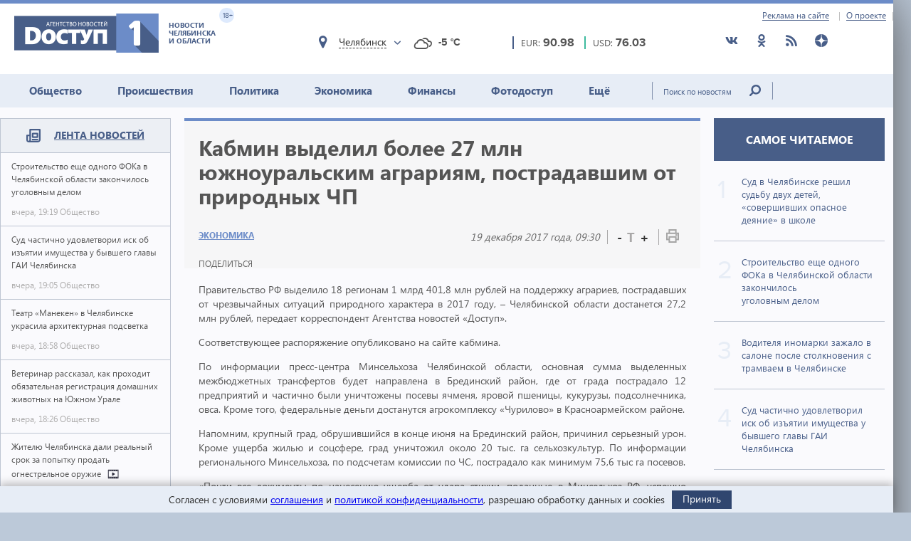

--- FILE ---
content_type: text/html; charset=utf-8
request_url: https://dostup1.ru/economics/Kabmin-vydelil-bolee-27-mln-yuzhnouralskim-agrariyam-postradavshim-ot-prirodnyh-ChP_102772.html
body_size: 18113
content:
<!DOCTYPE html>

<html lang="ru">
<head>
	<meta charset="utf-8">
	<title>Кабмин выделил более 27 млн южноуральским аграриям, пострадавшим от природных ЧП - Доступ</title>
	<meta name="description" content="Кабмин выделил более 27 млн южноуральским аграриям, пострадавшим от природных ЧП" />


	<meta name="viewport" content="width=device-width" />
	<meta name="keywords" content="челябинская область, град, ураган, ветер, урожай, новости брединского района, шквал, новости красноармейского района, минсельхоз, новости челябинска, новости челябинской области, доступ, новости сегодня, экономика, политика, происшествия, события, доступ 1, челябинская область, град, ураган, ветер, урожай, новости брединского района, шквал, новости красноармейского района, минсельхоз" />
	<meta name="cmsmagazine" content="58cb5532cee0b8146d9e940d76336573" />
	<link rel="shortcut icon" type="image/x-icon" href="/i/favicon.svg" />
	<link rel="alternate" type="application/rss+xml" title="RSS" href="/rss/" />

	<link rel="stylesheet" href="https://jquery-ui-bootstrap.github.io/jquery-ui-bootstrap/css/custom-theme/jquery-ui-1.10.3.custom.css">
	<link rel="stylesheet" href="/assets/libs/slick-carousel/1.8.1/slick-theme.css">
	<link rel="stylesheet" href="/assets/libs/slick-carousel/1.8.1/slick.css">
	<link rel="stylesheet" href="/assets/libs/lightbox2/2.10.0/css/lightbox.min.css">
	<link rel="stylesheet" href="/assets/css/style.css?1766423070">

	<script src="https://code.jquery.com/jquery-3.2.1.min.js" integrity="sha256-hwg4gsxgFZhOsEEamdOYGBf13FyQuiTwlAQgxVSNgt4=" crossorigin="anonymous"></script>
	<script src="/assets/js/poll.min.js?1589409920"></script>
			
	<script type="text/javascript">var OA_source = "economics";</script>
	<script type="text/javascript" src="//ox.dostup1.ru/www/delivery/spcjs.php?id=4"></script>
	<script type="text/javascript" src="//vk.com/js/api/openapi.js?79"></script>
	<script src="https://www.google.com/recaptcha/api.js?onload=onloadCallback&render=explicit" async defer></script>
	<script src="https://cdn.adfinity.pro/code/dostup1.ru/adfinity.js" async></script>

		<link rel="stylesheet" href="/assets/css/print.min.css?1590647068" media="print">
	<link href="https://dostup1.ru/amp/Kabmin-vydelil-bolee-27-mln-yuzhnouralskim-agrariyam-postradavshim-ot-prirodnyh-ChP_102772.html" rel="amphtml">
	<link href="https://dostup1.ru/economics/Kabmin-vydelil-bolee-27-mln-yuzhnouralskim-agrariyam-postradavshim-ot-prirodnyh-ChP_102772.html" rel="canonical">
	<meta property="og:url" content="https://dostup1.ru/economics/Kabmin-vydelil-bolee-27-mln-yuzhnouralskim-agrariyam-postradavshim-ot-prirodnyh-ChP_102772.html"/>
	<meta property="og:site_name" content="Доступ"/> 
	<meta property="og:title" content="Кабмин выделил более 27 млн южноуральским аграриям, пострадавшим от природных ЧП"/>
	<meta property="og:type" content="article"/>
		<meta property="og:description" content="Кабмин выделил более 27 млн южноуральским аграриям, пострадавшим от природных ЧП"/>
	<meta name="mrc__share_title" content="Кабмин выделил более 27 млн южноуральским аграриям, пострадавшим от природных ЧП" /><meta name="mrc__share_description" content="Кабмин выделил более 27 млн южноуральским аграриям, пострадавшим от природных ЧП" />
			<meta property="og:image" content="https://dostup1.ru/netcat_files/84/35/grad200.jpg"/>
	
	<script type='text/javascript' src='https://platform-api.sharethis.com/js/sharethis.js#property=5ee69080799cf500122ce059&product=inline-share-buttons' async='async'></script>
	<style>
		/* ShareThis*/
		.share [id^=st] .st-btn > span {
			min-width: auto !important;
		}
		.share [id^=st].st-has-labels .st-btn,
		.share [id^=st].st-has-labels .st-btn.st-remove-label {
			min-width: auto !important;
		}
		.share [id^=st] .st-btn:hover {
			top: 0 !important;
		}
	</style>
	<!-- Yandex.RTB -->
	<script>window.yaContextCb=window.yaContextCb||[]</script>
	<script src="https://yandex.ru/ads/system/context.js" async></script>
	<!-- /Yandex.RTB -->
</head>
<body>
<noindex><div style="display:none; height:0">
	<!--LiveInternet counter--><script type="text/javascript">
	new Image().src = "//counter.yadro.ru/hit?r"+
	escape(document.referrer)+((typeof(screen)=="undefined")?"":
	";s"+screen.width+"*"+screen.height+"*"+(screen.colorDepth?
	screen.colorDepth:screen.pixelDepth))+";u"+escape(document.URL)+
	";h"+escape(document.title.substring(0,150))+
	";"+Math.random();</script><!--/LiveInternet-->
</div></noindex>    <div class="left-screen">
        <div class="top-banner noprint"><script type="text/javascript">OA_show(30);</script></div>
        <header>
            <div class="row-top">
				<div class="header__top">
					<a href="/about/adv/">Реклама на сайте</a>
					<a href="/about/info/">О проекте</a>
					                    
				</div>
			</div>
            
            <div class="row-bottom">
            <a href="/" class="header__logo">
					<img src="/assets/img/main-logo.png" alt="Логотип">
					<dvi class="text">
						Новости Челябинска и области
					</dvi>
					<span class="age">
						18+
					</span>
				</a>
				
				<div class="weather">
                    <div class="weather__city">
						<i class="weather__mark fa-location"></i>
                        <div class="weather__city-current"></div>
						<div class="weather__dropdown">
							<input class="weather__dropdown-filter" type="text" placeholder="Найти&hellip;">
						</div>
                    </div>
                    <div class="weather__forecast">
                        <span class="weather__forecast-icon"></span>
                        <span class="weather__forecast-temperature"></span>
                    </div>
				</div>
          
                <div class="courses">
					<div class="eur">
						<div class="row">
							<span class="name">EUR: </span>
							<span class="value"></span>							
						</div>
						
					</div>
					<div class="usd">
						<div class="row">
							<span class="name">USD: </span>
							<span class="value"></span>							
						</div>
						
					</div>
				</div> <!-- courses -->
                
                <div class="soc">
					<ul>
						<li><a href="https://vk.com/dostup1" target="_blank" rel="nofollow"><svg class="header__icon"><use xlink:href="/assets/svg/sprite.svg#vkontakte"></use></svg></a></li>
						<li><a href="https://www.odnoklassniki.ru/dostup1" target="_blank" rel="nofollow"><svg class="header__icon"><use xlink:href="/assets/svg/sprite.svg#odnoklassniki"></use></svg></a></li>
						<li><a href="/rss/" target="_blank"><svg class="header__icon"><use xlink:href="/assets/svg/sprite.svg#rss"></use></svg></a></li>
						<li><a href="https://zen.yandex.ru/dostup1.ru" target="_blank" rel="nofollow"><svg class="header__icon"><use xlink:href="/assets/svg/sprite.svg#yandex-zen-round"></use></svg></a></li>
					</ul>
				</div>
                
            </div> <!-- row-bottom -->
            
            
            <div class="header-menu">
				<ul class="header-menu__nav">
                                            <li class="nav__item ">
							<a href="/society/">Общество</a>
							                        </li>
                                            <li class="nav__item ">
							<a href="/accident/">Происшествия</a>
							                        </li>
                                            <li class="nav__item ">
							<a href="/politics/">Политика</a>
							                        </li>
                                            <li class="nav__item  current-topic">
							<a href="/economics/">Экономика</a>
							                        </li>
                                            <li class="nav__item ">
							<a href="/finance/">Финансы</a>
							                        </li>
                                            <li class="nav__item ">
							<a href="/photo/">Фотодоступ</a>
							                        </li>
                                            <li class="nav__item ">
							<a href="/medicine/">Ещё</a>
															<ul class="sub-menu">
																		<li><a href="/medicine/">Медицина</a></li>
																		<li><a href="/interview/">Интервью</a></li>
																		
								</ul>
							                        </li>
                    				</ul>
				<form action="/search/" method="get">
					<input type="text" name="text" placeholder="Поиск по новостям" class="text">
					<input type="submit" value="" class="btn">
				</form>
                
			</div> <!-- header menu -->
            
        </header>

<main class="page">
<div class="main-container">
<div class="main-content">

<section class="left-feed">    
    <div class="title">
        <img src="/assets/svg/feed-i.svg" alt="">
        <span><a href="/archive/2026/01/31/">Лента новостей</a></span>
    </div>
    <div class="content"><a href="/society/Stroitelstvo-esche-odnogo-FOKa-v-Chelyabinskoy-oblasti-zakonchilos-ugolovnymdelom_201377.html" class="feed__item">
    <span class="name"> Строительство еще одного ФОКа в Челябинской области закончилось уголовным делом 
            </span>
    <div class="date">
        <span class="time">вчера, 19:19</span>
        <span class="categoty">Общество</span>
    </div>
</a>
                            
<a href="/society/Sud-chastichno-udovletvoril-isk-ob-izyatii-imuschestva-u-byvshego-glavy-GAI-Chelyabinska_201376.html" class="feed__item">
    <span class="name"> Суд частично удовлетворил иск об изъятии имущества у бывшего главы ГАИ Челябинска 
            </span>
    <div class="date">
        <span class="time">вчера, 19:05</span>
        <span class="categoty">Общество</span>
    </div>
</a>
                            
<a href="/society/Teatr-Maneken-v-Chelyabinske-ukrasila-arhitekturnaya-podsvetka_201375.html" class="feed__item">
    <span class="name"> Театр «Манекен» в Челябинске украсила архитектурная подсветка 
            </span>
    <div class="date">
        <span class="time">вчера, 18:58</span>
        <span class="categoty">Общество</span>
    </div>
</a>
                            
<div class="zone_54 banner_inactive noprint">
    <script type="text/javascript">OA_show(54);</script><script>$(document).ready(function() { checkZone( "54" );  });</script></div>
<a href="/society/Veterinar-rasskazal-kak-prohodit-obyazatelnaya-registratsiya-domashnih-zhivotnyh-na-Yuzhnom-Urale_201374.html" class="feed__item">
    <span class="name"> Ветеринар рассказал, как проходит обязательная регистрация домашних животных на Южном Урале 
            </span>
    <div class="date">
        <span class="time">вчера, 18:26</span>
        <span class="categoty">Общество</span>
    </div>
</a>
                            
<a href="/society/Zhitelyu-Chelyabinska-dali-realnyy-srok-za-popytku-prodat-ognestrelnoe-oruzhie_201373.html" class="feed__item">
    <span class="name"> Жителю Челябинска дали реальный срок за попытку продать огнестрельное оружие 
        <span class="b-icon b-icon_video"></span>    </span>
    <div class="date">
        <span class="time">вчера, 18:26</span>
        <span class="categoty">Общество</span>
    </div>
</a>
                            
<a href="/society/V-Chelyabinskoy-oblasti-vse-bolshe-byudzhetnikov-zhaluetsya-na-zaderzhku-zarplaty_201372.html" class="feed__item">
    <span class="name"> В Челябинской области все больше бюджетников жалуется на задержку зарплаты 
            </span>
    <div class="date">
        <span class="time">вчера, 18:12</span>
        <span class="categoty">Общество</span>
    </div>
</a>
                            
<a href="/society/Prokuratura-Chelyabinska-proveryaet-informatsiyu-o-plesneveloy-ede-v-stolovyh-dvuh-shkol_201370.html" class="feed__item">
    <span class="name"> Прокуратура Челябинска проверяет информацию о плесневелой еде в столовых двух школ 
            </span>
    <div class="date">
        <span class="time">вчера, 16:37</span>
        <span class="categoty">Общество</span>
    </div>
</a>
                            
<a href="/society/Sud-v-Chelyabinske-reshil-sudbu-dvuh-detey-sovershivshih-opasnoe-deyanie-v-shkole_201369.html" class="feed__item">
    <span class="name"> Суд в Челябинске решил судьбу двух детей, «совершивших опасное деяние» в школе 
            </span>
    <div class="date">
        <span class="time">вчера, 16:27</span>
        <span class="categoty">Общество</span>
    </div>
</a>
                            
<a href="/society/Uralenergosbyt-opredelil-pobediteley-novogodney-aktsii-Puteshestvie-v-podarok_201368.html?erid=2VfnxveAFuj" class="feed__item">
    <span class="name"> «Уралэнергосбыт» определил победителей новогодней акции «Путешествие в подарок» 
            </span>
    <div class="date">
        <span class="time">вчера, 16:18</span>
        <span class="categoty">Общество</span>
    </div>
</a>
                            
<a href="/society/V-Metallurgicheskom-rayone-Chelyabinska-zapustyat-vremennyy-avtobus_201364.html" class="feed__item">
    <span class="name"> В Металлургическом районе Челябинска запустят временный автобус 
            </span>
    <div class="date">
        <span class="time">вчера, 15:33</span>
        <span class="categoty">Общество</span>
    </div>
</a>
                            
<a href="/society/V-Chelyabinskoy-oblasti-v-novom-godu-blagoustroyat-134-parka-i-skvera_201363.html" class="feed__item">
    <span class="name"> В Челябинской области в новом году благоустроят 134 парка и сквера 
            </span>
    <div class="date">
        <span class="time">вчера, 15:27</span>
        <span class="categoty">Общество</span>
    </div>
</a>
                            
<a href="/society/Sud-rastorg-fiktivnyy-brak-zhitelnitsy-Magnitogorska-s-grazhdaninom-Tadzhikistana_201362.html" class="feed__item">
    <span class="name"> Суд расторг фиктивный брак жительницы Магнитогорска с гражданином Таджикистана 
            </span>
    <div class="date">
        <span class="time">вчера, 14:57</span>
        <span class="categoty">Общество</span>
    </div>
</a>
                            
<a href="/society/Vosem-zhiteley-Chelyabinska-predstanut-pered-sudom-za-organizatsiyu-igornyh-zalov_201361.html" class="feed__item">
    <span class="name"> Восемь жителей Челябинска предстанут перед судом за организацию игорных залов 
            </span>
    <div class="date">
        <span class="time">вчера, 14:47</span>
        <span class="categoty">Общество</span>
    </div>
</a>
                            
<a href="/society/Gosavtoinspektsiya-Chelyabinskoy-oblasti-obyavila-o-provedenii-reydov-v-vyhodnye_201360.html" class="feed__item">
    <span class="name"> Госавтоинспекция Челябинской области объявила о проведении рейдов в выходные 
            </span>
    <div class="date">
        <span class="time">вчера, 14:28</span>
        <span class="categoty">Общество</span>
    </div>
</a>
                            
<a href="/accident/Politsiya-Chelyabinska-zaderzhala-retsidivista-za-chas-ograbivshego-dvuh-zhenschin_201359.html" class="feed__item">
    <span class="name"> Полиция Челябинска задержала рецидивиста, за час ограбившего двух женщин 
            </span>
    <div class="date">
        <span class="time">вчера, 14:18</span>
        <span class="categoty">Происшествия</span>
    </div>
</a>
                            
<a href="/politics/Glave-rayona-s-25-letnim-stazhem-vypisali-medal-Za-vklad-v-razvitie-Chelyabinskoy-oblasti_201358.html" class="feed__item">
    <span class="name"> Главе района с 25-летним стажем выписали медаль «За вклад в развитие Челябинской области» 
            </span>
    <div class="date">
        <span class="time">вчера, 14:09</span>
        <span class="categoty">Политика</span>
    </div>
</a>
                            
<a href="/society/Sem-krupneyshih-gorodov-Chelyabinskoy-oblasti-nakroet-opasnyy-dlya-zdorovya-smog_201357.html" class="feed__item">
    <span class="name"> Семь крупнейших городов Челябинской области накроет опасный для здоровья смог 
            </span>
    <div class="date">
        <span class="time">вчера, 13:55</span>
        <span class="categoty">Общество</span>
    </div>
</a>
                            
<a href="/society/Anastasiya-Grigoreva-iz-Chelyabinska-vzyala-bronzuChR-v-klassicheskom-mnogobore_201356.html" class="feed__item">
    <span class="name"> Анастасия Григорьева из Челябинска взяла бронзу ЧР в классическом многоборье 
            </span>
    <div class="date">
        <span class="time">вчера, 13:47</span>
        <span class="categoty">Общество</span>
    </div>
</a>
                            
<a href="/society/Extremalnye-snegopady-oboydut-storonoy-Chelyabinskuyu-oblast-pogoda-1-i-2-fevralya_201355.html" class="feed__item">
    <span class="name"> Экстремальные снегопады обойдут стороной Челябинскую область: погода 1 и 2 февраля 
            </span>
    <div class="date">
        <span class="time">вчера, 13:38</span>
        <span class="categoty">Общество</span>
    </div>
</a>
                            
<a href="/society/Bilayn-nazval-top-3-shem-telefonnogo-moshennichestva-po-itogam-2025-goda_201354.html?erid=2VSb5wBvLtZ" class="feed__item">
    <span class="name"> Билайн назвал топ-3 схем телефонного мошенничества по итогам 2025 года 
            </span>
    <div class="date">
        <span class="time">вчера, 13:09</span>
        <span class="categoty">Общество</span>
    </div>
</a>
                            
<a href="/economics/Arbitrazhnyy-sud-Chelyabinskoy-oblasti-vzyskal-100-mln-rubleys-Uraldorstroya_201353.html" class="feed__item">
    <span class="name"> Арбитражный суд Челябинской области взыскал 100 млн рублей с «Уралдорстроя» 
            </span>
    <div class="date">
        <span class="time">вчера, 12:52</span>
        <span class="categoty">Экономика</span>
    </div>
</a>
                            
<a href="/society/Sinoptiki-rasskazali-o-pogode-v-Chelyabinskoy-oblasti-31-yanvarya_201352.html" class="feed__item">
    <span class="name"> Синоптики рассказали о погоде в Челябинской области 31 января 
            </span>
    <div class="date">
        <span class="time">вчера, 12:38</span>
        <span class="categoty">Общество</span>
    </div>
</a>
                            
<a href="/economics/MMK-za-10-let-investiroval-v-prirodoohrannuyu-deyatelnost-130-mlrd-rubley_201351.html" class="feed__item">
    <span class="name"> ММК за 10 лет инвестировал в природоохранную деятельность 130 млрд рублей 
            </span>
    <div class="date">
        <span class="time">вчера, 12:20</span>
        <span class="categoty">Экономика</span>
    </div>
</a>
                            
<a href="/economics/V-Chelyabinskoy-oblasti-presekli-kanal-kontrabandy-lesomaterialov_201350.html" class="feed__item">
    <span class="name"> В Челябинской области пресекли канал контрабанды лесоматериалов 
            </span>
    <div class="date">
        <span class="time">вчера, 12:02</span>
        <span class="categoty">Экономика</span>
    </div>
</a>
                            
<a href="/society/V-Emanzhelinske-na-60-dney-obyavlen-karantin-po-beshenstvu-zhivotnyh_201349.html" class="feed__item">
    <span class="name"> В Еманжелинске на 60 дней объявлен карантин по бешенству животных 
            </span>
    <div class="date">
        <span class="time">вчера, 11:48</span>
        <span class="categoty">Общество</span>
    </div>
</a>
                            
<a href="/society/Voennym-peredali-avtomobilikonfiskovannye-u-zhiteley-Chelyabinskoy-oblasti_201347.html" class="feed__item">
    <span class="name"> Военным передали автомобили, конфискованные у жителей Челябинской области 
            </span>
    <div class="date">
        <span class="time">вчера, 11:21</span>
        <span class="categoty">Общество</span>
    </div>
</a>
                            
<a href="/society/Chelyabinskiy-konkobezhets-Bazyuk-stal-serebryanym-prizerom-chempionata-Rossii_201346.html" class="feed__item">
    <span class="name"> Челябинский конькобежец Базюк стал серебряным призером чемпионата России 
            </span>
    <div class="date">
        <span class="time">вчера, 10:42</span>
        <span class="categoty">Общество</span>
    </div>
</a>
                            
<a href="/society/Stomatologicheskaya-klinika-v-Chelyabinske-popalas-na-nezakonnom-obzvone_201345.html" class="feed__item">
    <span class="name"> Стоматологическая клиника в Челябинске попалась на незаконном обзвоне 
            </span>
    <div class="date">
        <span class="time">вчера, 10:36</span>
        <span class="categoty">Общество</span>
    </div>
</a>
                            
<a href="/society/Kak-formiruetsya-plata-za-otoplenie-v-yanvare-i-ot-chego-ona-zavisit_201344.html?erid=2VfnxwLpsLd" class="feed__item">
    <span class="name"> Как формируется плата за отопление в январе и от чего она зависит 
            </span>
    <div class="date">
        <span class="time">вчера, 10:33</span>
        <span class="categoty">Общество</span>
    </div>
</a>
                            
<a href="/accident/Dva-cheloveka-pogibli-vo-vremya-nochnyh-pozharov-v-Chelyabinskoy-oblasti_201343.html" class="feed__item">
    <span class="name"> Два человека погибли во время ночных пожаров в Челябинской области 
            </span>
    <div class="date">
        <span class="time">вчера, 10:23</span>
        <span class="categoty">Происшествия</span>
    </div>
</a>
                            
<a href="/finance/Na-kazhdye-100-zhiteley-Chelyabinskoy-oblasti-v-proshlom-godu-bylo-oformleno-27-kreditov_201342.html" class="feed__item">
    <span class="name"> Жители Челябинской области в 2025 году взяли кредитов на 245 млрд рублей 
            </span>
    <div class="date">
        <span class="time">вчера, 10:16</span>
        <span class="categoty">Финансы</span>
    </div>
</a>
                            
<a href="/society/V-Chelyabinske-ex-politseyskogo-otpravili-v-koloniyu-za-osobo-krupnoe-moshennichestvo_201341.html" class="feed__item">
    <span class="name"> В Челябинске экс-полицейского отправили в колонию за особо крупное мошенничество 
            </span>
    <div class="date">
        <span class="time">вчера, 09:56</span>
        <span class="categoty">Общество</span>
    </div>
</a>
                            
<a href="/society/V-Chelyabinskoy-oblasti-vpervye-s-kontsa-20-veka-zametili-i-snyali-na-video-saygakov_201340.html" class="feed__item">
    <span class="name"> В Челябинской области впервые с конца 20 века заметили и сняли на видео сайгаков 
        <span class="b-icon b-icon_video"></span>    </span>
    <div class="date">
        <span class="time">вчера, 09:47</span>
        <span class="categoty">Общество</span>
    </div>
</a>
                            
<a href="/society/Sinoptiki-rasskazali-kakaya-pogoda-zhdet-Chelyabinskuyu-oblast-v-fevrale-2026_201339.html" class="feed__item">
    <span class="name"> Синоптики рассказали, какая погода ждет Челябинскую область в феврале-2026 
            </span>
    <div class="date">
        <span class="time">вчера, 09:34</span>
        <span class="categoty">Общество</span>
    </div>
</a>
                            
<a href="/accident/Voditelyainomarki-zazhalo-v-salone-posle-stolknoveniya-s-tramvaem-v-Chelyabinske_201338.html" class="feed__item">
    <span class="name"> Водителя иномарки зажало в салоне после столкновения с трамваем в Челябинске 
            </span>
    <div class="date">
        <span class="time">вчера, 09:27</span>
        <span class="categoty">Происшествия</span>
    </div>
</a>
                            
<a href="/society/Turisticheskiy-sezon-na-Arkaime-v2026-godu-nachnetsya-na-dva-mesyatsa-ranshe_201337.html" class="feed__item">
    <span class="name"> Туристический сезон на Аркаиме в 2026 году начнется на два месяца раньше 
            </span>
    <div class="date">
        <span class="time">вчера, 09:10</span>
        <span class="categoty">Общество</span>
    </div>
</a>
                            
<a href="/economics/V-Chelyabinskoy-oblasti-nazvali-15-samyh-defitsitnyh-spetsialistov_201336.html" class="feed__item">
    <span class="name"> В Челябинской области назвали 15 самых дефицитных специалистов 
            </span>
    <div class="date">
        <span class="time">вчера, 08:16</span>
        <span class="categoty">Экономика</span>
    </div>
</a>
                            
<a href="/economics/Chelyabinskoe-predpriyatie-razvernulo-proizvodstvo-matrasov-iz-staroy-odezhdy_201335.html" class="feed__item">
    <span class="name"> Челябинское предприятие развернуло производство матрасов из старой одежды 
            </span>
    <div class="date">
        <span class="time">вчера, 08:02</span>
        <span class="categoty">Экономика</span>
    </div>
</a>
                            
<a href="/society/Chelyabinets-zarabotal-sudimost-za-fiktivnuyu-registratsiyu-grazhdanina-Tadzhikistana_201334.html" class="feed__item">
    <span class="name"> Челябинец заработал судимость за фиктивную регистрацию гражданина Таджикистана 
            </span>
    <div class="date">
        <span class="time">вчера, 07:26</span>
        <span class="categoty">Общество</span>
    </div>
</a>
                            
<a href="/society/V-fevrale-2026-goda-rossiyan-ozhidayut-dlinnye-vyhodnye_201333.html" class="feed__item">
    <span class="name"> В феврале 2026 года россиян ожидают длинные выходные 
            </span>
    <div class="date">
        <span class="time">вчера, 07:14</span>
        <span class="categoty">Общество</span>
    </div>
</a>
                            
</div><!-- content --></section> <!-- left feed -->

<section class="middle-content">
    
    
    
<div class='tpl-block-full tpl-component-64 tpl-template-256' id='nc-block-fd2d35bed333f91bdd3a838be0a9bf41'><script>
    $.post('/services/stats.php', {'id': 102772});
</script>

<div class="noprint">
<script type="text/javascript">OA_show(28);</script></div>
<div class="main-news-container main-news-container__blue">
    <div class="text">
        <h1> Кабмин выделил более 27 млн южноуральским аграриям, пострадавшим от природных ЧП</h1>
        <div class="subtitle">
            <div class="subtitle__section">
                <a href="/economics/" class="link-group">Экономика</a>
            </div>
            <div class="subtitle__tools">
                <div class="subtitle__date">19 декабря 2017 года, 09:30</div>
                <div class="subtitle__fontsize">
                    <span class="subtitle__fontsize_minus" title="Уменьшить шрифт">-</span>
                    <span class="subtitle__fontsize_icon">T</span>
                    <span class="subtitle__fontsize_plus" title="Увеличить шрифт">+</span>
                </div>
                <div class="subtitle__print">
                    <a href='javascript:window.print(); void 0;' title="Печать"><img src="/assets/img/i-print.png" title="Печать" alt="Печать"></a>
                </div>
            </div>
        </div>
        <div class="tools">
            
		<div class="tools__share share">
			<div class="tools__share-title">Поделиться</div>
			<div class="sharethis-inline-share-buttons"></div>
		</div>            <button type="button" class="web-share__button" id="web-share__button">
                <span class="web-share__title">Поделиться</span>
                <span class="web-share__icon">
                    <svg xmlns="http://www.w3.org/2000/svg" width="1em" height="1em" viewBox="0 0 20 20" role="presentation" fill="currentColor">
                        <path fill-rule="evenodd" d="M5.5 12a2.5 2.5 0 1 0 0-5 2.5 2.5 0 0 0 0 5Zm0-1.666a.833.833 0 1 0 0-1.667.833.833 0 0 0 0 1.667ZM13.5 7a2.5 2.5 0 1 0 0-5 2.5 2.5 0 0 0 0 5Zm0-1.667a.833.833 0 1 0 0-1.666.833.833 0 0 0 0 1.666ZM13.5 18a2.5 2.5 0 1 0 0-5 2.5 2.5 0 0 0 0 5Zm0-1.667a.833.833 0 1 0 0-1.666.833.833 0 0 0 0 1.666Z"></path>
                        <path d="M12.795 4.056 5.41 8.67a.833.833 0 1 1-.069 1.647l7.418 5.564a.833.833 0 0 1 .9-1.2L6.826 9.556l6.763-4.227a.833.833 0 0 1-.793-1.273Zm-8.62 5.387.62-.387a.83.83 0 0 0-.036.826l-.584-.439Z"></path>
                    </svg>
                </span>
            </button>
         </div>
        <!-- <a href='javascript:window.print(); void 0;' class="print"><img src="/assets/img/i-print.png" alt=""></a> -->
    </div> <!-- text -->
    
    </div> <!-- main-news-container -->

<div class="main-news-content">
<p style="text-align: justify;">Правительство РФ выделило 18 регионам 1 млрд 401,8 млн рублей на поддержку аграриев, пострадавших от чрезвычайных ситуаций природного характера в 2017 году, &ndash; Челябинской области достанется 27,2 млн рублей, передает корреспондент Агентства новостей &laquo;Доступ&raquo;.</p>
<p style="text-align: justify;">Соответствующее распоряжение опубликовано на сайте кабмина.</p>
<p style="text-align: justify;">По информации пресс-центра Минсельхоза Челябинской области, основная сумма выделенных межбюджетных трансфертов будет направлена в Брединский район, где от града пострадало 12 предприятий и частично были уничтожены посевы ячменя, яровой пшеницы, кукурузы, подсолнечника, овса. Кроме того, федеральные деньги достанутся агрокомплексу &laquo;Чурилово&raquo; в Красноармейском районе.</p>
<p style="text-align: justify;">Напомним, крупный град, обрушившийся в конце июня на Брединский район, причинил серьезный урон. Кроме ущерба жилью и соцсфере, град уничтожил около 20 тыс. га сельхозкультур. По информации регионального Минсельхоза, по подсчетам комиссии по ЧС, пострадало как минимум 75,6 тыс га посевов.</p>
<p style="text-align: justify;">&laquo;Почти все документы по нанесению ущерба от удара стихии, поданные в Минсельхоз РФ, успешно прошли экспертизу. Из-за недочетов в оформлении документов ее не прошли часть культур Брединского района, а также Варненского, где, как посчитали в Москве, цифры ущерба не получили свое подтверждение&raquo;, &ndash; прокомментировала пресс-секретарь министерства Наталья Твердохлебова.</p>
<p style="text-align: justify;">По ее словам, в целом по региону прошли федеральную экспертизу 57 тыс. 122 га площадей &ndash; больше половины от заявленной площади пострадавших посевов. Полностью сельхозкультуры погибли на площади 13 тыс. 679 га. Особенно пострадали сельхозпредприятия Брединского района: им был подтвержден ущерб на сумму 54 млн 350 тыс. рублей. Кроме того, в Красноармейском районе шквальный ветер снес овощные теплицы на площади закрытого грунта два гектара. Экспертизой подтвержден ущерб овощеводов на 157 тыс. рублей, но выплаты будут составлять для всех только 50% от прямого подтвержденного ущерба.</p>
<p style="text-align: justify;">&laquo;Главный упор в отношениях с аграриями делается на страхование посевов, чтобы хозяйства самостоятельно заботились о возмещении от возможных природных катаклизмов. Однако пока далеко не все могут себе позволить оформить страховку, тем более что нередко получить возмещение крайне сложно. Учитывая эту ситуацию, федеральный Минсельхоз лоббировал в правительстве РФ вопрос возмещения ущерба. Такая поддержка будет очень своевременной&raquo;, &ndash; отметил начальник управления по развитию растениеводства Минсельхоза области Юрий Засыпкин.</p>
<p style="text-align: justify;">Добавим, что межбюджетные трансферты также получат Башкирия, Бурятия, Ингушетия, Крым, Мордовия, Якутия, Тыва, Чувашия, Забайкальский и Приморский края, Архангельская, Вологодская, Калининградская, Кировская, Курская, Новгородская, Тюменская области.</p>
<p style="text-align: justify;">Документ рассмотрен и одобрен на заседании правительства Российской Федерации 14 декабря 2017 года.</p>
<p style="text-align: justify;">&nbsp;</p>
    <div class="main-news-tags">
    <div class="title">Теги:</div><div class="items"> <a href="/tags/%D1%87%D0%B5%D0%BB%D1%8F%D0%B1%D0%B8%D0%BD%D1%81%D0%BA%D0%B0%D1%8F+%D0%BE%D0%B1%D0%BB%D0%B0%D1%81%D1%82%D1%8C"><span>челябинская область</span></a> <a href="/tags/%D0%BC%D0%B8%D0%BD%D1%81%D0%B5%D0%BB%D1%8C%D1%85%D0%BE%D0%B7"><span>минсельхоз</span></a> <a href="/tags/%D0%B3%D1%80%D0%B0%D0%B4"><span>град</span></a> <a href="/tags/%D1%83%D1%80%D0%B0%D0%B3%D0%B0%D0%BD"><span>ураган</span></a> <a href="/tags/%D0%B2%D0%B5%D1%82%D0%B5%D1%80"><span>ветер</span></a> <a href="/tags/%D1%83%D1%80%D0%BE%D0%B6%D0%B0%D0%B9"><span>урожай</span></a> <a href="/tags/%D0%BD%D0%BE%D0%B2%D0%BE%D1%81%D1%82%D0%B8+%D0%BA%D1%80%D0%B0%D1%81%D0%BD%D0%BE%D0%B0%D1%80%D0%BC%D0%B5%D0%B9%D1%81%D0%BA%D0%BE%D0%B3%D0%BE+%D1%80%D0%B0%D0%B9%D0%BE%D0%BD%D0%B0"><span>новости красноармейского района</span></a> <a href="/tags/%D0%BD%D0%BE%D0%B2%D0%BE%D1%81%D1%82%D0%B8+%D0%B1%D1%80%D0%B5%D0%B4%D0%B8%D0%BD%D1%81%D0%BA%D0%BE%D0%B3%D0%BE+%D1%80%D0%B0%D0%B9%D0%BE%D0%BD%D0%B0"><span>новости брединского района</span></a> <a href="/tags/%D1%88%D0%BA%D0%B2%D0%B0%D0%BB"><span>шквал</span></a></div>        
    </div> <!-- main-news-tags -->
</div> <!-- main-news-content -->

<div class="main-news-bottom-share">
				
		<div class="tools__share share">
			
			<div class="sharethis-inline-share-buttons"></div>
		</div>
				<div class="subscr ">
								<a href="/user/modify/">
									<div class="img">
										<img src="/assets/img/subscr.png" alt="">
									</div>
									<div class="text">
										Подписаться<br>
										на рассылку dostup1.ru
									</div>
								</a>
				</div>
			</div><div class="main-news-group__banner noprint"><script type="text/javascript">OA_show(12);</script></div><div class="main-news-group__soclinks">
                <div class="title">Друзья, подписывайтесь на наши аккаунты в соц.сетях!</div>
                <div class="items">
					<a href="https://vk.com/dostup1" target="_blank" rel="nofollow">
						<svg class="main-news-group__icon icon-vkontakte"><use xlink:href="/assets/svg/sprite.svg#vkontakte"></use></svg>
					</a>
					<a href="https://www.odnoklassniki.ru/dostup1" target="_blank" rel="nofollow">
						<svg class="main-news-group__icon icon-odnoklassniki"><use xlink:href="/assets/svg/sprite.svg#odnoklassniki"></use></svg>
					</a>
					<a href="/rss/" target="_blank">
						<svg class="main-news-group__icon icon-rss"><use xlink:href="/assets/svg/sprite.svg#rss"></use></svg>
					</a>
					<a href="https://zen.yandex.ru/dostup1.ru" target="_blank" rel="nofollow">
						<svg class="main-news-group__icon icon-zen"><use xlink:href="/assets/svg/sprite.svg#yandex-zen-round"></use></svg>
					</a>
                </div>
            </div>

<div class="news-group group-top__blue">
    <div class="news-group__top">
        <div class="main-news__title">
            <h2>Экономика <span>/ другие новости из раздела </span></h2>
        </div>
    </div>
<div class='tpl-block-35'><div class="tpl-block-list tpl-component-64 tpl-template-257" id="nc-block-b82f02622fafed83f2a20246d1fa4e0f"><div class="main-news__wrapper"><a href="/economics/Arbitrazhnyy-sud-Chelyabinskoy-oblasti-vzyskal-100-mln-rubleys-Uraldorstroya_201353.html" class="main-news__item">
            <img src="/netcat_files/84/35/arbitrazhnyy_sud_11_thumb3_37.jpg" alt="">
        <span>Арбитражный суд Челябинской области взыскал 100 млн рублей с «Уралдорстроя»</span>
</a>
<a href="/economics/MMK-za-10-let-investiroval-v-prirodoohrannuyu-deyatelnost-130-mlrd-rubley_201351.html" class="main-news__item">
            <img src="/netcat_files/84/35/mmk_logotip_32_37_thumb3_69.jpg" alt="">
        <span>ММК за 10 лет инвестировал в природоохранную деятельность 130 млрд рублей</span>
</a>
<a href="/economics/V-Chelyabinskoy-oblasti-presekli-kanal-kontrabandy-lesomaterialov_201350.html" class="main-news__item">
            <img src="/netcat_files/84/35/lesomaterialy_thumb3.gif" alt="">
        <span>В Челябинской области пресекли канал контрабанды лесоматериалов</span>
</a>
<a href="/economics/V-Chelyabinskoy-oblasti-nazvali-15-samyh-defitsitnyh-spetsialistov_201336.html" class="main-news__item">
            <img src="/netcat_files/84/35/chelyabinsk_dostup_11_6_7_23_thumb3_113.jpg" alt="">
        <span>В Челябинской области назвали 15 самых дефицитных специалистов</span>
</a>
<a href="/economics/Chelyabinskoe-predpriyatie-razvernulo-proizvodstvo-matrasov-iz-staroy-odezhdy_201335.html" class="main-news__item">
            <img src="/netcat_files/84/35/krovat_matras_thumb3.gif" alt="">
        <span>Челябинское предприятие развернуло производство матрасов из старой одежды</span>
</a>
<a href="/economics/Torgovyy-dom-MMK-pobedil-v-konkurse-Proekt-goda--2025_201311.html" class="main-news__item">
            <img src="/netcat_files/84/35/mmk_logotip_32_thumb3_63.jpg" alt="">
        <span>Торговый дом ММК победил в конкурсе «Проект года – 2025»</span>
</a>
<a href="/economics/V-Chelyabinskoy-oblasti-uslozhnili-protsess-perevoda-selhozzemel-v-drugie-kategorii_201295.html" class="main-news__item">
            <img src="/netcat_files/84/35/ZSO_2_9_thumb3.jpg" alt="">
        <span>В Челябинской области усложнили процесс перевода сельхозземель в другие категории</span>
</a>
<a href="/economics/MMK-podderzhal-podgotovku-novyh-upravlencheskih-kadrov-v-ramkah-programmy-Geroi-Yuzhnogo-Urala_201251.html" class="main-news__item">
            <img src="/netcat_files/84/35/geroi_Yuzhnogo_Urala_thumb3.jpg" alt="">
        <span>ММК поддержал подготовку новых управленческих кадров в рамках программы «Герои Южного Урала»</span>
</a>
<a href="/economics/Po-delu-o-vzyskanii-s-ChelyabGET-287-mln-rubley-naznachenasudebnaya-expertiza_201240.html" class="main-news__item">
            <img src="/netcat_files/84/35/arbitrazhnyy_sud_11_thumb3_36.jpg" alt="">
        <span>По делу о взыскании с ЧелябГЭТ 287 млн рублей назначена судебная экспертиза</span>
</a>
<a href="/economics/Chelyabinskiy-zavod-poluchit-lgotnyy-kredit-v-razmere-100-mln-na-robotizatsiyu_201230.html" class="main-news__item">
            <img src="/netcat_files/84/35/robotizatsiya_avg_thumb3.gif" alt="">
        <span>Челябинский завод получит льготный кредит в размере 100 млн на роботизацию</span>
</a>
<a href="/economics/Agrofirma-Ariant-napravila-na-razvitie-svinovodstva73-mlrd-rubley_201228.html" class="main-news__item">
            <img src="/netcat_files/84/35/svin_i_thumb3.gif" alt="">
        <span>Агрофирма «Ариант» направила на развитие свиноводства 7,3 млрд рублей</span>
</a>
<a href="/economics/Moskovskaya-kompaniya-vzyskivaet-svyshe-530-mln-s-magnitogorskogo-Yuzhuralmosta_201220.html" class="main-news__item">
            <img src="/netcat_files/84/35/arbitrazhnyy_sud_11_thumb3_35.jpg" alt="">
        <span>Московская компания взыскивает свыше 530 млн с магнитогорского «Южуралмоста»</span>
</a>
</div></div></div></div>

<div class="noprint b-partner-news"></div>
<div class="noprint"><script type="text/javascript">OA_show(62);</script></div></div></section> <!-- middle-content -->

<section class="right-content">
        
    <!-- БАННЕР -->
    <div class="zone_1 banner_inactive noprint">
        <script type="text/javascript">OA_show(1);</script><script>$(document).ready(function() { checkZone( "1" );  });</script>    </div>
    <div class="zone_39 banner_inactive noprint">
        <script type="text/javascript">OA_show(39);</script><script>$(document).ready(function() { checkZone( "39" );  });</script>    </div>
    
    <div class="right__most-read">
                <a href="#" class="title"><span>Самое читаемое</span></a><a href="/society/Sud-v-Chelyabinske-reshil-sudbu-dvuh-detey-sovershivshih-opasnoe-deyanie-v-shkole_201369.html" class="most-read__item">
								<div class="num">1</div>
								<span>
									Суд в Челябинске решил судьбу двух детей, «совершивших опасное деяние» в школе								</span>
							</a>
<a href="/society/Stroitelstvo-esche-odnogo-FOKa-v-Chelyabinskoy-oblasti-zakonchilos-ugolovnymdelom_201377.html" class="most-read__item">
								<div class="num">2</div>
								<span>
									Строительство еще одного ФОКа в Челябинской области закончилось уголовным делом								</span>
							</a>
<a href="/accident/Voditelyainomarki-zazhalo-v-salone-posle-stolknoveniya-s-tramvaem-v-Chelyabinske_201338.html" class="most-read__item">
								<div class="num">3</div>
								<span>
									Водителя иномарки зажало в салоне после столкновения с трамваем в Челябинске								</span>
							</a>
<a href="/society/Sud-chastichno-udovletvoril-isk-ob-izyatii-imuschestva-u-byvshego-glavy-GAI-Chelyabinska_201376.html" class="most-read__item">
								<div class="num">4</div>
								<span>
									Суд частично удовлетворил иск об изъятии имущества у бывшего главы ГАИ Челябинска								</span>
							</a>
<a href="/economics/V-Chelyabinskoy-oblasti-nazvali-15-samyh-defitsitnyh-spetsialistov_201336.html" class="most-read__item">
								<div class="num">5</div>
								<span>
									В Челябинской области назвали 15 самых дефицитных специалистов								</span>
							</a>
    </div>
    <div class="zone_32 banner_inactive noprint">
        <script type="text/javascript">OA_show(32);</script><script>$(document).ready(function() { checkZone( "32" );  });</script>    </div>

    <div id="date_range"></div>

    <div class="zone_13 banner_inactive noprint">
        <script type="text/javascript">OA_show(13);</script><script>$(document).ready(function() { checkZone( "13" );  });</script>    </div>

    <div class="right__interview poll_box">
        <div class="title"><span>Опрос</span></div>
                    
    </div> 

    <div class="right__vk">
        <noindex>
				<div id="vk_groups" class="b-sblock"></div>
				<script type="text/javascript">
					let vk_grp_loaded = false;
					let vk_grp_box = document.getElementById("vk_groups");
					window.addEventListener("scroll", function() {
						if (vk_grp_loaded === false) {
							// Check visibility & Lazy-loading
							if (vk_grp_box.offsetTop && document.documentElement.scrollTop + window.innerHeight >= vk_grp_box.offsetTop) {
								vk_grp_loaded = true;
								setTimeout(() => {                    
									let script = document.createElement("script");
									script.src = "https://vk.com/js/api/openapi.js?168";
									vk_grp_box.after(script);    
									script.onload = function() {
										VK.Widgets.Group("vk_groups", {mode: 0, width: "240", height: "290"}, 39967965);
									}
								}, 0);
							}
						}
					});
				</script></noindex>    </div>
    <div class="zone_11 banner_inactive noprint">
        <script type="text/javascript">OA_show(11);</script><script>$(document).ready(function() { checkZone( "11" );  });</script>    </div>
    <div class="right__ok">
        <noindex><div id="ok_group_widget"></div><script>!function(e,f,b,a){var c=e.createElement("script");c.src="//connect.ok.ru/connect.js";c.onload=c.onreadystatechange=function(){if(!this.readyState||this.readyState=="loaded"||this.readyState=="complete"){if(!this.executed){this.executed=true;setTimeout(function(){OK.CONNECT.insertGroupWidget(f,b,a)},0)}}};e.documentElement.appendChild(c)}(document,"ok_group_widget","51859594543307","{width:240,height:335}");</script></noindex>    </div>
    
    <!-- баннер -->
    <div class="zone_44 banner_inactive noprint">
        <script type="text/javascript">OA_show(44);</script><script>$(document).ready(function() { checkZone( "44" );  });</script>    </div>
    <div class="noprint">
        <script type="text/javascript">OA_show(14);</script>    </div>
</section> <!-- right-content -->




</div> <!-- main-content -->
</div> <!-- main-container -->
</main>
<footer class="footer">
				<div class="footer__left">
					<div class="left__text">
						<span class="bold">© 2008–2026 Агентство новостей «Доступ».</span>
						<span>
							Новости Челябинска 
							и Челябинской области.
							При полном или частичном 
							использовании материалов гиперссылка 
							на <a href="/">АН «Доступ»</a> обязательна.
							Редакция не несет ответственности 
							за достоверность информации, 
							опубликованной в рекламных 
							объявлениях.
						</span>
						<a href="/russia/" class="left__text-btn-link">Статьи</a>
					</div>
				</div>
				<div class="right__navs">
					<nav class="footer__nav">
						<div class="title">Агентство новостей «Доступ»</div>
						<div class="row">
							<a href="/about/info/"><span>О проекте</span></a>
							<a href="/about/adv/"><span class="red">Реклама на сайте</span></a>
														<a href="/about/contacts/"><span>Контакты редакции</span></a>
							<a href="/about/privacy/"><span>Политика конфиденциальности</span></a>
							<a href="/about/privacy/personal-data-processing.html"><span>Согласие на обработку персональных данных</span></a>
						</div>
					</nav>
					<nav class="footer__nav">
						<div class="title">Разделы</div>
						<div class="row">
                            
                            <div class="clm">
                                                            <a href="/society/"><span>Общество</span></a>
                                                            <a href="/interview/"><span>Интервью</span></a>
                                                            <a href="/tags/%D0%98%D0%BD%D1%84%D0%BE%D0%B3%D1%80%D0%B0%D1%84%D0%B8%D0%BA%D0%B0"><span>Инфографика</span></a>
                                                            <a href="/politics/"><span>Политика</span></a>
                                                            <a href="/accident/"><span>Проиcшествия</span></a>
                                                            <a href="/finance/"><span>Финансы</span></a>
                                                            <a href="/economics/"><span>Экономика</span></a>
                                                            <a href="/medicine/"><span>Медицина</span></a>
                                                        </div>
							
							<div class="clm">
								<a href="/photo/"><span>Фотодоступ</span></a>
								<a href="/video/"><span>Видео</span></a>
								<a href="/partners/"><span>Новости компаний</span></a>
															</div>
						</div>
					</nav>
					<nav class="footer__nav">
						<div class="title">Присоединяйтесь</div>
						<div class="soc">
							<a href="https://vk.com/dostup1" target="_blank" rel="nofollow">
								<svg class="footer__icon icon-vkontakte"><use xlink:href="/assets/svg/sprite.svg#vkontakte"></use></svg>
								<span>Вконтакте</span>
							</a>
							<a href="https://www.odnoklassniki.ru/dostup1" target="_blank" rel="nofollow">
								<svg class="footer__icon icon-odnoklassniki"><use xlink:href="/assets/svg/sprite.svg#odnoklassniki"></use></svg>
								<span>Одноклассники</span>
							</a>
							<a href="/rss/" target="_blank">
								<svg class="footer__icon icon-rss"><use xlink:href="/assets/svg/sprite.svg#rss"></use></svg>
								<span>RSS</span>
							</a>
							<a href="https://zen.yandex.ru/dostup1.ru" target="_blank" rel="nofollow">
								<svg class="footer__icon icon-zen"><use xlink:href="/assets/svg/sprite.svg#yandex-zen-round"></use></svg>
								<span>Дзен</span>
							</a>
						</div>

						<form action="#" method="#" id="subs" >
							<input type="submit" class="title" value="Подписаться на новости">
							<input type="text" placeholder="Рассылка по почте">
						</form>
                       
					</nav>
                    <div class="container-stats">
                         <noindex>
<!--LiveInternet logo--><a href="//www.liveinternet.ru/click"
target="_blank" rel="nofollow"><img src="//counter.yadro.ru/logo?18.6" title="LiveInternet: показано число просмотров за 24 часа, посетителей за 24 часа и за сегодня"
alt="" border="0" width="88" height="31"/></a><!--/LiveInternet-->
</noindex>                    </div>
				</div>
			</footer>
            
            </div>
 
 		<div class="right-screen">
 			
 		</div>
        
        <div class="modal-news">
 			<div class='tpl-block-1000'><div class="tpl-block-list tpl-component-152 tpl-template-258" id="nc-block-51c77f18628d54568950378e81508024"><div class='tpl-block-add-form tpl-component-152 tpl-template-258'><p style="color:red"></p>
<div class="form-news">
	<form method="post" action="/netcat/add.php" class="contacts-form">
		<input type="hidden" name="catalogue" value="1" />
		<input type="hidden" name="sub" value="1000" />
		<input type="hidden" name="cc" value="1000" />
		<input type="hidden" name="posting" value="1" />
		<div class="title">Прислать новость</div>
		<div class="content">
			<div class="text">
			<p>Рассказать о новости Агентству новостей &laquo;Доступ&raquo; Вы можете с помощью формы ниже. Кратко изложите суть события и не забудьте оставить свои контакты, чтобы мы могли связаться с Вами и уточнить детали. Спасибо!</p>
			</div>
			<textarea rows="5" name="f_Text" cols="30" placeholder="Краткое содержание статьи" required=""></textarea>
			<div class="text">
				<p>Ваши контакты:</p>
			</div>
			<div class="row">
				<input type="text" name="f_Name" placeholder="Ваше имя" required="" value="">
				<input type="text" name="f_Phone" id="phone" placeholder="Ваш телефон" required="" value="">
			</div>
			
			<div class="row">
				<div class="text">Нажимая кнопку "Отправить", вы подтвержаете своё согласие с <a href="/about/privacy/">Политикой конфиденциальности.</a></div>
				<button id="captcha-add-news" class="contact-form_submit g-recaptcha">Отправить</button>
			</div>
				
			<p class="google-captcha-notice">Этот сайт защищен reCAPTCHA и применяются <a href="https://policies.google.com/privacy" target="_blank">Политика конфиденциальности</a> и <a href="https://policies.google.com/terms" target="_blank">Условия обслуживания</a> Google.</p>
							
		</div>
		<div class="close"></div>
	</form>
</div>

</div></div></div>         </div>
     
      		<div class="modal-subscr">
				<form action="/netcat/add.php" method="post" class="contacts-form">
					<input type="hidden" value="1" name="catalogue">
					<input type="hidden" value="75" name="cc">
					<input type="hidden" value="124" name="sub">
					<input type="hidden" value="1" name="posting">
					<input type="hidden" value="" name="requestedurl">
					<input type="hidden" value="1" name="f_Subscription">
					<input type="hidden" value="1" name="quickreg">
                
					<div class="title">Подписка на новости</div>
					<div class="content">
						<div class="row">
							<input type="text" placeholder="Ваше имя" name="f_ ForumName" data-required="1" required="">
							<input type="email" placeholder="e-mail" name="f_Email" data-required="1" required="">
						</div>
						<div class="row">
							<div class="text">
								<p>Нажимая кнопку &quot;Подписаться&quot;, вы подтверждаете своё согласие с <a target="_blank" href="/about/privacy/">Политикой конфиденциальности</a>.</p>
                                <p>Отписаться вы сможете в любой момент.</p>
							</div>
							<button id="captcha-subscribe" class="contact-form_submit g-recaptcha">Подписаться</button>
						</div>
						<div class="google-captcha-notice">Этот сайт защищен reCAPTCHA и применяются <a href="https://policies.google.com/privacy" target="_blank">Политика конфиденциальности</a> и <a href="https://policies.google.com/terms" target="_blank">Условия обслуживания</a> Google.</div>
					</div>
					<div class="close"></div>
				</form>
        </div>
      
	  <!-- The popup container -->
    <div class="popup noprint" id="data_processing_consent">
        <div class="popup__content">
            <span class="popup__text">Согласен с условиями <a href="/about/privacy/personal-data-processing.html">соглашения</a> и <a href="/about/privacy/">политикой конфиденциальности</a>, разрешаю обработку данных и cookies</span>
            <button class="popup__close-button" onclick="closePopup()">Принять</button>
        </div>
    </div>

	<script src="/assets/js/erid.js?1759310311"></script>
	<script src="https://ajax.googleapis.com/ajax/libs/jqueryui/1.11.4/jquery-ui.min.js"></script>
	<script src="/assets/libs/slick-carousel/1.8.1/slick.min.js"></script>
	<script src="/assets/libs/lightbox2/2.10.0/js/lightbox.min.js"></script>
	<script src="/assets/js/currency.js?1672913479"></script>
	<script src="/assets/js/weather.js?1767516642"></script>
	<script src="/assets/js/main.js?1767607155"></script>	
	<script src="/assets/js/recaptcha.js?1651501411"></script>	
	<script type="text/javascript">(window.Image ? (new Image()) : document.createElement('img')).src = location.protocol + '//vk.com/rtrg?r=ESNG9hz07jOrKv4/qWh12TPCELcvHBOipz*DE44kxi0evQrfigYD7QIbLbf7Ioon2dVIQGd7CI*bX84J9EEKJAQibZ4x8JA4MCq6vPrP84xJ31cPgsJdpYqU5bDmK0Uu6qqFYqXXIkyuVhun8CXf*uMhLBlYJCltfi3r939ICGs-';</script>
	<script async src="https://cdn.onthe.io/io.js/SnXssYoqwtK5"></script>

	<a id="up" href="#">
		<i class="fa fa-angle-up" aria-hidden="true"></i>
		<div>Наверх</div>
	</a>
</body>
</html>


--- FILE ---
content_type: text/html; charset=utf-8
request_url: https://www.google.com/recaptcha/api2/anchor?ar=1&k=6Ldw83YfAAAAAP5lAku1uG35ZTTBc_v2uZGzIrZg&co=aHR0cHM6Ly9kb3N0dXAxLnJ1OjQ0Mw..&hl=en&v=N67nZn4AqZkNcbeMu4prBgzg&size=invisible&anchor-ms=20000&execute-ms=30000&cb=td3syhuz2tfl
body_size: 48680
content:
<!DOCTYPE HTML><html dir="ltr" lang="en"><head><meta http-equiv="Content-Type" content="text/html; charset=UTF-8">
<meta http-equiv="X-UA-Compatible" content="IE=edge">
<title>reCAPTCHA</title>
<style type="text/css">
/* cyrillic-ext */
@font-face {
  font-family: 'Roboto';
  font-style: normal;
  font-weight: 400;
  font-stretch: 100%;
  src: url(//fonts.gstatic.com/s/roboto/v48/KFO7CnqEu92Fr1ME7kSn66aGLdTylUAMa3GUBHMdazTgWw.woff2) format('woff2');
  unicode-range: U+0460-052F, U+1C80-1C8A, U+20B4, U+2DE0-2DFF, U+A640-A69F, U+FE2E-FE2F;
}
/* cyrillic */
@font-face {
  font-family: 'Roboto';
  font-style: normal;
  font-weight: 400;
  font-stretch: 100%;
  src: url(//fonts.gstatic.com/s/roboto/v48/KFO7CnqEu92Fr1ME7kSn66aGLdTylUAMa3iUBHMdazTgWw.woff2) format('woff2');
  unicode-range: U+0301, U+0400-045F, U+0490-0491, U+04B0-04B1, U+2116;
}
/* greek-ext */
@font-face {
  font-family: 'Roboto';
  font-style: normal;
  font-weight: 400;
  font-stretch: 100%;
  src: url(//fonts.gstatic.com/s/roboto/v48/KFO7CnqEu92Fr1ME7kSn66aGLdTylUAMa3CUBHMdazTgWw.woff2) format('woff2');
  unicode-range: U+1F00-1FFF;
}
/* greek */
@font-face {
  font-family: 'Roboto';
  font-style: normal;
  font-weight: 400;
  font-stretch: 100%;
  src: url(//fonts.gstatic.com/s/roboto/v48/KFO7CnqEu92Fr1ME7kSn66aGLdTylUAMa3-UBHMdazTgWw.woff2) format('woff2');
  unicode-range: U+0370-0377, U+037A-037F, U+0384-038A, U+038C, U+038E-03A1, U+03A3-03FF;
}
/* math */
@font-face {
  font-family: 'Roboto';
  font-style: normal;
  font-weight: 400;
  font-stretch: 100%;
  src: url(//fonts.gstatic.com/s/roboto/v48/KFO7CnqEu92Fr1ME7kSn66aGLdTylUAMawCUBHMdazTgWw.woff2) format('woff2');
  unicode-range: U+0302-0303, U+0305, U+0307-0308, U+0310, U+0312, U+0315, U+031A, U+0326-0327, U+032C, U+032F-0330, U+0332-0333, U+0338, U+033A, U+0346, U+034D, U+0391-03A1, U+03A3-03A9, U+03B1-03C9, U+03D1, U+03D5-03D6, U+03F0-03F1, U+03F4-03F5, U+2016-2017, U+2034-2038, U+203C, U+2040, U+2043, U+2047, U+2050, U+2057, U+205F, U+2070-2071, U+2074-208E, U+2090-209C, U+20D0-20DC, U+20E1, U+20E5-20EF, U+2100-2112, U+2114-2115, U+2117-2121, U+2123-214F, U+2190, U+2192, U+2194-21AE, U+21B0-21E5, U+21F1-21F2, U+21F4-2211, U+2213-2214, U+2216-22FF, U+2308-230B, U+2310, U+2319, U+231C-2321, U+2336-237A, U+237C, U+2395, U+239B-23B7, U+23D0, U+23DC-23E1, U+2474-2475, U+25AF, U+25B3, U+25B7, U+25BD, U+25C1, U+25CA, U+25CC, U+25FB, U+266D-266F, U+27C0-27FF, U+2900-2AFF, U+2B0E-2B11, U+2B30-2B4C, U+2BFE, U+3030, U+FF5B, U+FF5D, U+1D400-1D7FF, U+1EE00-1EEFF;
}
/* symbols */
@font-face {
  font-family: 'Roboto';
  font-style: normal;
  font-weight: 400;
  font-stretch: 100%;
  src: url(//fonts.gstatic.com/s/roboto/v48/KFO7CnqEu92Fr1ME7kSn66aGLdTylUAMaxKUBHMdazTgWw.woff2) format('woff2');
  unicode-range: U+0001-000C, U+000E-001F, U+007F-009F, U+20DD-20E0, U+20E2-20E4, U+2150-218F, U+2190, U+2192, U+2194-2199, U+21AF, U+21E6-21F0, U+21F3, U+2218-2219, U+2299, U+22C4-22C6, U+2300-243F, U+2440-244A, U+2460-24FF, U+25A0-27BF, U+2800-28FF, U+2921-2922, U+2981, U+29BF, U+29EB, U+2B00-2BFF, U+4DC0-4DFF, U+FFF9-FFFB, U+10140-1018E, U+10190-1019C, U+101A0, U+101D0-101FD, U+102E0-102FB, U+10E60-10E7E, U+1D2C0-1D2D3, U+1D2E0-1D37F, U+1F000-1F0FF, U+1F100-1F1AD, U+1F1E6-1F1FF, U+1F30D-1F30F, U+1F315, U+1F31C, U+1F31E, U+1F320-1F32C, U+1F336, U+1F378, U+1F37D, U+1F382, U+1F393-1F39F, U+1F3A7-1F3A8, U+1F3AC-1F3AF, U+1F3C2, U+1F3C4-1F3C6, U+1F3CA-1F3CE, U+1F3D4-1F3E0, U+1F3ED, U+1F3F1-1F3F3, U+1F3F5-1F3F7, U+1F408, U+1F415, U+1F41F, U+1F426, U+1F43F, U+1F441-1F442, U+1F444, U+1F446-1F449, U+1F44C-1F44E, U+1F453, U+1F46A, U+1F47D, U+1F4A3, U+1F4B0, U+1F4B3, U+1F4B9, U+1F4BB, U+1F4BF, U+1F4C8-1F4CB, U+1F4D6, U+1F4DA, U+1F4DF, U+1F4E3-1F4E6, U+1F4EA-1F4ED, U+1F4F7, U+1F4F9-1F4FB, U+1F4FD-1F4FE, U+1F503, U+1F507-1F50B, U+1F50D, U+1F512-1F513, U+1F53E-1F54A, U+1F54F-1F5FA, U+1F610, U+1F650-1F67F, U+1F687, U+1F68D, U+1F691, U+1F694, U+1F698, U+1F6AD, U+1F6B2, U+1F6B9-1F6BA, U+1F6BC, U+1F6C6-1F6CF, U+1F6D3-1F6D7, U+1F6E0-1F6EA, U+1F6F0-1F6F3, U+1F6F7-1F6FC, U+1F700-1F7FF, U+1F800-1F80B, U+1F810-1F847, U+1F850-1F859, U+1F860-1F887, U+1F890-1F8AD, U+1F8B0-1F8BB, U+1F8C0-1F8C1, U+1F900-1F90B, U+1F93B, U+1F946, U+1F984, U+1F996, U+1F9E9, U+1FA00-1FA6F, U+1FA70-1FA7C, U+1FA80-1FA89, U+1FA8F-1FAC6, U+1FACE-1FADC, U+1FADF-1FAE9, U+1FAF0-1FAF8, U+1FB00-1FBFF;
}
/* vietnamese */
@font-face {
  font-family: 'Roboto';
  font-style: normal;
  font-weight: 400;
  font-stretch: 100%;
  src: url(//fonts.gstatic.com/s/roboto/v48/KFO7CnqEu92Fr1ME7kSn66aGLdTylUAMa3OUBHMdazTgWw.woff2) format('woff2');
  unicode-range: U+0102-0103, U+0110-0111, U+0128-0129, U+0168-0169, U+01A0-01A1, U+01AF-01B0, U+0300-0301, U+0303-0304, U+0308-0309, U+0323, U+0329, U+1EA0-1EF9, U+20AB;
}
/* latin-ext */
@font-face {
  font-family: 'Roboto';
  font-style: normal;
  font-weight: 400;
  font-stretch: 100%;
  src: url(//fonts.gstatic.com/s/roboto/v48/KFO7CnqEu92Fr1ME7kSn66aGLdTylUAMa3KUBHMdazTgWw.woff2) format('woff2');
  unicode-range: U+0100-02BA, U+02BD-02C5, U+02C7-02CC, U+02CE-02D7, U+02DD-02FF, U+0304, U+0308, U+0329, U+1D00-1DBF, U+1E00-1E9F, U+1EF2-1EFF, U+2020, U+20A0-20AB, U+20AD-20C0, U+2113, U+2C60-2C7F, U+A720-A7FF;
}
/* latin */
@font-face {
  font-family: 'Roboto';
  font-style: normal;
  font-weight: 400;
  font-stretch: 100%;
  src: url(//fonts.gstatic.com/s/roboto/v48/KFO7CnqEu92Fr1ME7kSn66aGLdTylUAMa3yUBHMdazQ.woff2) format('woff2');
  unicode-range: U+0000-00FF, U+0131, U+0152-0153, U+02BB-02BC, U+02C6, U+02DA, U+02DC, U+0304, U+0308, U+0329, U+2000-206F, U+20AC, U+2122, U+2191, U+2193, U+2212, U+2215, U+FEFF, U+FFFD;
}
/* cyrillic-ext */
@font-face {
  font-family: 'Roboto';
  font-style: normal;
  font-weight: 500;
  font-stretch: 100%;
  src: url(//fonts.gstatic.com/s/roboto/v48/KFO7CnqEu92Fr1ME7kSn66aGLdTylUAMa3GUBHMdazTgWw.woff2) format('woff2');
  unicode-range: U+0460-052F, U+1C80-1C8A, U+20B4, U+2DE0-2DFF, U+A640-A69F, U+FE2E-FE2F;
}
/* cyrillic */
@font-face {
  font-family: 'Roboto';
  font-style: normal;
  font-weight: 500;
  font-stretch: 100%;
  src: url(//fonts.gstatic.com/s/roboto/v48/KFO7CnqEu92Fr1ME7kSn66aGLdTylUAMa3iUBHMdazTgWw.woff2) format('woff2');
  unicode-range: U+0301, U+0400-045F, U+0490-0491, U+04B0-04B1, U+2116;
}
/* greek-ext */
@font-face {
  font-family: 'Roboto';
  font-style: normal;
  font-weight: 500;
  font-stretch: 100%;
  src: url(//fonts.gstatic.com/s/roboto/v48/KFO7CnqEu92Fr1ME7kSn66aGLdTylUAMa3CUBHMdazTgWw.woff2) format('woff2');
  unicode-range: U+1F00-1FFF;
}
/* greek */
@font-face {
  font-family: 'Roboto';
  font-style: normal;
  font-weight: 500;
  font-stretch: 100%;
  src: url(//fonts.gstatic.com/s/roboto/v48/KFO7CnqEu92Fr1ME7kSn66aGLdTylUAMa3-UBHMdazTgWw.woff2) format('woff2');
  unicode-range: U+0370-0377, U+037A-037F, U+0384-038A, U+038C, U+038E-03A1, U+03A3-03FF;
}
/* math */
@font-face {
  font-family: 'Roboto';
  font-style: normal;
  font-weight: 500;
  font-stretch: 100%;
  src: url(//fonts.gstatic.com/s/roboto/v48/KFO7CnqEu92Fr1ME7kSn66aGLdTylUAMawCUBHMdazTgWw.woff2) format('woff2');
  unicode-range: U+0302-0303, U+0305, U+0307-0308, U+0310, U+0312, U+0315, U+031A, U+0326-0327, U+032C, U+032F-0330, U+0332-0333, U+0338, U+033A, U+0346, U+034D, U+0391-03A1, U+03A3-03A9, U+03B1-03C9, U+03D1, U+03D5-03D6, U+03F0-03F1, U+03F4-03F5, U+2016-2017, U+2034-2038, U+203C, U+2040, U+2043, U+2047, U+2050, U+2057, U+205F, U+2070-2071, U+2074-208E, U+2090-209C, U+20D0-20DC, U+20E1, U+20E5-20EF, U+2100-2112, U+2114-2115, U+2117-2121, U+2123-214F, U+2190, U+2192, U+2194-21AE, U+21B0-21E5, U+21F1-21F2, U+21F4-2211, U+2213-2214, U+2216-22FF, U+2308-230B, U+2310, U+2319, U+231C-2321, U+2336-237A, U+237C, U+2395, U+239B-23B7, U+23D0, U+23DC-23E1, U+2474-2475, U+25AF, U+25B3, U+25B7, U+25BD, U+25C1, U+25CA, U+25CC, U+25FB, U+266D-266F, U+27C0-27FF, U+2900-2AFF, U+2B0E-2B11, U+2B30-2B4C, U+2BFE, U+3030, U+FF5B, U+FF5D, U+1D400-1D7FF, U+1EE00-1EEFF;
}
/* symbols */
@font-face {
  font-family: 'Roboto';
  font-style: normal;
  font-weight: 500;
  font-stretch: 100%;
  src: url(//fonts.gstatic.com/s/roboto/v48/KFO7CnqEu92Fr1ME7kSn66aGLdTylUAMaxKUBHMdazTgWw.woff2) format('woff2');
  unicode-range: U+0001-000C, U+000E-001F, U+007F-009F, U+20DD-20E0, U+20E2-20E4, U+2150-218F, U+2190, U+2192, U+2194-2199, U+21AF, U+21E6-21F0, U+21F3, U+2218-2219, U+2299, U+22C4-22C6, U+2300-243F, U+2440-244A, U+2460-24FF, U+25A0-27BF, U+2800-28FF, U+2921-2922, U+2981, U+29BF, U+29EB, U+2B00-2BFF, U+4DC0-4DFF, U+FFF9-FFFB, U+10140-1018E, U+10190-1019C, U+101A0, U+101D0-101FD, U+102E0-102FB, U+10E60-10E7E, U+1D2C0-1D2D3, U+1D2E0-1D37F, U+1F000-1F0FF, U+1F100-1F1AD, U+1F1E6-1F1FF, U+1F30D-1F30F, U+1F315, U+1F31C, U+1F31E, U+1F320-1F32C, U+1F336, U+1F378, U+1F37D, U+1F382, U+1F393-1F39F, U+1F3A7-1F3A8, U+1F3AC-1F3AF, U+1F3C2, U+1F3C4-1F3C6, U+1F3CA-1F3CE, U+1F3D4-1F3E0, U+1F3ED, U+1F3F1-1F3F3, U+1F3F5-1F3F7, U+1F408, U+1F415, U+1F41F, U+1F426, U+1F43F, U+1F441-1F442, U+1F444, U+1F446-1F449, U+1F44C-1F44E, U+1F453, U+1F46A, U+1F47D, U+1F4A3, U+1F4B0, U+1F4B3, U+1F4B9, U+1F4BB, U+1F4BF, U+1F4C8-1F4CB, U+1F4D6, U+1F4DA, U+1F4DF, U+1F4E3-1F4E6, U+1F4EA-1F4ED, U+1F4F7, U+1F4F9-1F4FB, U+1F4FD-1F4FE, U+1F503, U+1F507-1F50B, U+1F50D, U+1F512-1F513, U+1F53E-1F54A, U+1F54F-1F5FA, U+1F610, U+1F650-1F67F, U+1F687, U+1F68D, U+1F691, U+1F694, U+1F698, U+1F6AD, U+1F6B2, U+1F6B9-1F6BA, U+1F6BC, U+1F6C6-1F6CF, U+1F6D3-1F6D7, U+1F6E0-1F6EA, U+1F6F0-1F6F3, U+1F6F7-1F6FC, U+1F700-1F7FF, U+1F800-1F80B, U+1F810-1F847, U+1F850-1F859, U+1F860-1F887, U+1F890-1F8AD, U+1F8B0-1F8BB, U+1F8C0-1F8C1, U+1F900-1F90B, U+1F93B, U+1F946, U+1F984, U+1F996, U+1F9E9, U+1FA00-1FA6F, U+1FA70-1FA7C, U+1FA80-1FA89, U+1FA8F-1FAC6, U+1FACE-1FADC, U+1FADF-1FAE9, U+1FAF0-1FAF8, U+1FB00-1FBFF;
}
/* vietnamese */
@font-face {
  font-family: 'Roboto';
  font-style: normal;
  font-weight: 500;
  font-stretch: 100%;
  src: url(//fonts.gstatic.com/s/roboto/v48/KFO7CnqEu92Fr1ME7kSn66aGLdTylUAMa3OUBHMdazTgWw.woff2) format('woff2');
  unicode-range: U+0102-0103, U+0110-0111, U+0128-0129, U+0168-0169, U+01A0-01A1, U+01AF-01B0, U+0300-0301, U+0303-0304, U+0308-0309, U+0323, U+0329, U+1EA0-1EF9, U+20AB;
}
/* latin-ext */
@font-face {
  font-family: 'Roboto';
  font-style: normal;
  font-weight: 500;
  font-stretch: 100%;
  src: url(//fonts.gstatic.com/s/roboto/v48/KFO7CnqEu92Fr1ME7kSn66aGLdTylUAMa3KUBHMdazTgWw.woff2) format('woff2');
  unicode-range: U+0100-02BA, U+02BD-02C5, U+02C7-02CC, U+02CE-02D7, U+02DD-02FF, U+0304, U+0308, U+0329, U+1D00-1DBF, U+1E00-1E9F, U+1EF2-1EFF, U+2020, U+20A0-20AB, U+20AD-20C0, U+2113, U+2C60-2C7F, U+A720-A7FF;
}
/* latin */
@font-face {
  font-family: 'Roboto';
  font-style: normal;
  font-weight: 500;
  font-stretch: 100%;
  src: url(//fonts.gstatic.com/s/roboto/v48/KFO7CnqEu92Fr1ME7kSn66aGLdTylUAMa3yUBHMdazQ.woff2) format('woff2');
  unicode-range: U+0000-00FF, U+0131, U+0152-0153, U+02BB-02BC, U+02C6, U+02DA, U+02DC, U+0304, U+0308, U+0329, U+2000-206F, U+20AC, U+2122, U+2191, U+2193, U+2212, U+2215, U+FEFF, U+FFFD;
}
/* cyrillic-ext */
@font-face {
  font-family: 'Roboto';
  font-style: normal;
  font-weight: 900;
  font-stretch: 100%;
  src: url(//fonts.gstatic.com/s/roboto/v48/KFO7CnqEu92Fr1ME7kSn66aGLdTylUAMa3GUBHMdazTgWw.woff2) format('woff2');
  unicode-range: U+0460-052F, U+1C80-1C8A, U+20B4, U+2DE0-2DFF, U+A640-A69F, U+FE2E-FE2F;
}
/* cyrillic */
@font-face {
  font-family: 'Roboto';
  font-style: normal;
  font-weight: 900;
  font-stretch: 100%;
  src: url(//fonts.gstatic.com/s/roboto/v48/KFO7CnqEu92Fr1ME7kSn66aGLdTylUAMa3iUBHMdazTgWw.woff2) format('woff2');
  unicode-range: U+0301, U+0400-045F, U+0490-0491, U+04B0-04B1, U+2116;
}
/* greek-ext */
@font-face {
  font-family: 'Roboto';
  font-style: normal;
  font-weight: 900;
  font-stretch: 100%;
  src: url(//fonts.gstatic.com/s/roboto/v48/KFO7CnqEu92Fr1ME7kSn66aGLdTylUAMa3CUBHMdazTgWw.woff2) format('woff2');
  unicode-range: U+1F00-1FFF;
}
/* greek */
@font-face {
  font-family: 'Roboto';
  font-style: normal;
  font-weight: 900;
  font-stretch: 100%;
  src: url(//fonts.gstatic.com/s/roboto/v48/KFO7CnqEu92Fr1ME7kSn66aGLdTylUAMa3-UBHMdazTgWw.woff2) format('woff2');
  unicode-range: U+0370-0377, U+037A-037F, U+0384-038A, U+038C, U+038E-03A1, U+03A3-03FF;
}
/* math */
@font-face {
  font-family: 'Roboto';
  font-style: normal;
  font-weight: 900;
  font-stretch: 100%;
  src: url(//fonts.gstatic.com/s/roboto/v48/KFO7CnqEu92Fr1ME7kSn66aGLdTylUAMawCUBHMdazTgWw.woff2) format('woff2');
  unicode-range: U+0302-0303, U+0305, U+0307-0308, U+0310, U+0312, U+0315, U+031A, U+0326-0327, U+032C, U+032F-0330, U+0332-0333, U+0338, U+033A, U+0346, U+034D, U+0391-03A1, U+03A3-03A9, U+03B1-03C9, U+03D1, U+03D5-03D6, U+03F0-03F1, U+03F4-03F5, U+2016-2017, U+2034-2038, U+203C, U+2040, U+2043, U+2047, U+2050, U+2057, U+205F, U+2070-2071, U+2074-208E, U+2090-209C, U+20D0-20DC, U+20E1, U+20E5-20EF, U+2100-2112, U+2114-2115, U+2117-2121, U+2123-214F, U+2190, U+2192, U+2194-21AE, U+21B0-21E5, U+21F1-21F2, U+21F4-2211, U+2213-2214, U+2216-22FF, U+2308-230B, U+2310, U+2319, U+231C-2321, U+2336-237A, U+237C, U+2395, U+239B-23B7, U+23D0, U+23DC-23E1, U+2474-2475, U+25AF, U+25B3, U+25B7, U+25BD, U+25C1, U+25CA, U+25CC, U+25FB, U+266D-266F, U+27C0-27FF, U+2900-2AFF, U+2B0E-2B11, U+2B30-2B4C, U+2BFE, U+3030, U+FF5B, U+FF5D, U+1D400-1D7FF, U+1EE00-1EEFF;
}
/* symbols */
@font-face {
  font-family: 'Roboto';
  font-style: normal;
  font-weight: 900;
  font-stretch: 100%;
  src: url(//fonts.gstatic.com/s/roboto/v48/KFO7CnqEu92Fr1ME7kSn66aGLdTylUAMaxKUBHMdazTgWw.woff2) format('woff2');
  unicode-range: U+0001-000C, U+000E-001F, U+007F-009F, U+20DD-20E0, U+20E2-20E4, U+2150-218F, U+2190, U+2192, U+2194-2199, U+21AF, U+21E6-21F0, U+21F3, U+2218-2219, U+2299, U+22C4-22C6, U+2300-243F, U+2440-244A, U+2460-24FF, U+25A0-27BF, U+2800-28FF, U+2921-2922, U+2981, U+29BF, U+29EB, U+2B00-2BFF, U+4DC0-4DFF, U+FFF9-FFFB, U+10140-1018E, U+10190-1019C, U+101A0, U+101D0-101FD, U+102E0-102FB, U+10E60-10E7E, U+1D2C0-1D2D3, U+1D2E0-1D37F, U+1F000-1F0FF, U+1F100-1F1AD, U+1F1E6-1F1FF, U+1F30D-1F30F, U+1F315, U+1F31C, U+1F31E, U+1F320-1F32C, U+1F336, U+1F378, U+1F37D, U+1F382, U+1F393-1F39F, U+1F3A7-1F3A8, U+1F3AC-1F3AF, U+1F3C2, U+1F3C4-1F3C6, U+1F3CA-1F3CE, U+1F3D4-1F3E0, U+1F3ED, U+1F3F1-1F3F3, U+1F3F5-1F3F7, U+1F408, U+1F415, U+1F41F, U+1F426, U+1F43F, U+1F441-1F442, U+1F444, U+1F446-1F449, U+1F44C-1F44E, U+1F453, U+1F46A, U+1F47D, U+1F4A3, U+1F4B0, U+1F4B3, U+1F4B9, U+1F4BB, U+1F4BF, U+1F4C8-1F4CB, U+1F4D6, U+1F4DA, U+1F4DF, U+1F4E3-1F4E6, U+1F4EA-1F4ED, U+1F4F7, U+1F4F9-1F4FB, U+1F4FD-1F4FE, U+1F503, U+1F507-1F50B, U+1F50D, U+1F512-1F513, U+1F53E-1F54A, U+1F54F-1F5FA, U+1F610, U+1F650-1F67F, U+1F687, U+1F68D, U+1F691, U+1F694, U+1F698, U+1F6AD, U+1F6B2, U+1F6B9-1F6BA, U+1F6BC, U+1F6C6-1F6CF, U+1F6D3-1F6D7, U+1F6E0-1F6EA, U+1F6F0-1F6F3, U+1F6F7-1F6FC, U+1F700-1F7FF, U+1F800-1F80B, U+1F810-1F847, U+1F850-1F859, U+1F860-1F887, U+1F890-1F8AD, U+1F8B0-1F8BB, U+1F8C0-1F8C1, U+1F900-1F90B, U+1F93B, U+1F946, U+1F984, U+1F996, U+1F9E9, U+1FA00-1FA6F, U+1FA70-1FA7C, U+1FA80-1FA89, U+1FA8F-1FAC6, U+1FACE-1FADC, U+1FADF-1FAE9, U+1FAF0-1FAF8, U+1FB00-1FBFF;
}
/* vietnamese */
@font-face {
  font-family: 'Roboto';
  font-style: normal;
  font-weight: 900;
  font-stretch: 100%;
  src: url(//fonts.gstatic.com/s/roboto/v48/KFO7CnqEu92Fr1ME7kSn66aGLdTylUAMa3OUBHMdazTgWw.woff2) format('woff2');
  unicode-range: U+0102-0103, U+0110-0111, U+0128-0129, U+0168-0169, U+01A0-01A1, U+01AF-01B0, U+0300-0301, U+0303-0304, U+0308-0309, U+0323, U+0329, U+1EA0-1EF9, U+20AB;
}
/* latin-ext */
@font-face {
  font-family: 'Roboto';
  font-style: normal;
  font-weight: 900;
  font-stretch: 100%;
  src: url(//fonts.gstatic.com/s/roboto/v48/KFO7CnqEu92Fr1ME7kSn66aGLdTylUAMa3KUBHMdazTgWw.woff2) format('woff2');
  unicode-range: U+0100-02BA, U+02BD-02C5, U+02C7-02CC, U+02CE-02D7, U+02DD-02FF, U+0304, U+0308, U+0329, U+1D00-1DBF, U+1E00-1E9F, U+1EF2-1EFF, U+2020, U+20A0-20AB, U+20AD-20C0, U+2113, U+2C60-2C7F, U+A720-A7FF;
}
/* latin */
@font-face {
  font-family: 'Roboto';
  font-style: normal;
  font-weight: 900;
  font-stretch: 100%;
  src: url(//fonts.gstatic.com/s/roboto/v48/KFO7CnqEu92Fr1ME7kSn66aGLdTylUAMa3yUBHMdazQ.woff2) format('woff2');
  unicode-range: U+0000-00FF, U+0131, U+0152-0153, U+02BB-02BC, U+02C6, U+02DA, U+02DC, U+0304, U+0308, U+0329, U+2000-206F, U+20AC, U+2122, U+2191, U+2193, U+2212, U+2215, U+FEFF, U+FFFD;
}

</style>
<link rel="stylesheet" type="text/css" href="https://www.gstatic.com/recaptcha/releases/N67nZn4AqZkNcbeMu4prBgzg/styles__ltr.css">
<script nonce="NM_pBBvD6jywq7Y2eVTgWg" type="text/javascript">window['__recaptcha_api'] = 'https://www.google.com/recaptcha/api2/';</script>
<script type="text/javascript" src="https://www.gstatic.com/recaptcha/releases/N67nZn4AqZkNcbeMu4prBgzg/recaptcha__en.js" nonce="NM_pBBvD6jywq7Y2eVTgWg">
      
    </script></head>
<body><div id="rc-anchor-alert" class="rc-anchor-alert"></div>
<input type="hidden" id="recaptcha-token" value="[base64]">
<script type="text/javascript" nonce="NM_pBBvD6jywq7Y2eVTgWg">
      recaptcha.anchor.Main.init("[\x22ainput\x22,[\x22bgdata\x22,\x22\x22,\[base64]/[base64]/[base64]/[base64]/[base64]/UltsKytdPUU6KEU8MjA0OD9SW2wrK109RT4+NnwxOTI6KChFJjY0NTEyKT09NTUyOTYmJk0rMTxjLmxlbmd0aCYmKGMuY2hhckNvZGVBdChNKzEpJjY0NTEyKT09NTYzMjA/[base64]/[base64]/[base64]/[base64]/[base64]/[base64]/[base64]\x22,\[base64]\\u003d\x22,\x22Q3AKTsO9w40aEndhwpd/w50AMlwEwpTCul/DmmIOR8KuQQnCusOeNE5yFlfDt8OawpjCkxQEbcOOw6TCpwB6FVnDgDLDlX8Zwrt3IsK/w4fCm8KbCBsWw4LCnibCkBNfwoE/[base64]/A13Dth/CgsKjZhrDisOvwrjCrRkJQMOuU8OXw7AjcsOuw6/CpCshw57ClsONFCPDvR7CucKTw4XDtzrDlkUAR8KKOAXDp2DCusOZw7EabcKhRwU2dsK1w7PClwrDg8KCCMORw5PDrcKPwokdQj/[base64]/wrHCgsKCw4LDpcKkwqU7wrDDhgoiwocyCRZCbcK/w4XDpgjCmAjClD9/w6DCtMO7EUjCgiR7e2/[base64]/O8OWd8OxSsKOQEVSw6QTwpU/w6xjfMORw7nChnnDhsOdw5XCu8Kiw77CpMKCw7XCuMOZw4vDmB1UamtGSMKawo4aXEzCnTDDhRbCg8KRKsKmw70sccK/EsKNX8K6cGlXK8OIAmtcLxTCkSXDpDJWB8O/w6TDj8OKw7YeLmLDkFIBwr7DhB3Cu15Nwq7DlcKUDDTDiXfCsMOyDFfDjn/ClcOVLsOfdsOoworDjcK2wq4aw4jCgcOSdAnCmR3CjUzCu3VLw6PDh0AvRloYB8OPTMKfw7fDusKoOMOGwr02JMOEwo/Dn8Ktw4XDlsKkwpfCnhTCqi/CnFVLL1TDsBvCo1DChMO9BcO3VmQaASrCt8OXNVzDhsODw4bDuMOnHQwewpHDsCTCvcKIw4thw7caLsOJP8KSVsKYByzDtBrCtMOfO0Mlw6tXwpxKwrPDnHkSTGwZPMObw6F/VDfCj8KeWcKcB8K9w7ttw4vDlgnCqknCtxXDmsK4HcKDOHpJMx59X8K+OMOwL8ONKlkfw5PDtn/[base64]/Dsj4lKMOlwrTCtcOzRcOrJcKVwq5IS8OEABoWRMO2w53CrcKRwqxpw7UrT3TCvCbDr8KXwrLDrsO/cS57cX8eElHCnk7CjzLCj1BUwpLCjkrCuyjCvMOGw54dwoA9DHtPGMO/[base64]/Cr8O8E8OMd0zCozFOKcKdw49hw6xew7nCpsOtwrHDncK+OcO+PTXDg8OZw4rCh3NWw6g9DMKhwqViRsOZbGPCqwrDoTBcL8OmbHDCuMOtwr/CnxHCohfCpcKcVmRqwpXCkADCtF7CtjVlEcKQSsOaNkfDpcKswqrDuMK5cyzDgnAwHsOjLcOnwrIhw5rCvcOUGsKtw4rCuAnChC3Cv0MtfMKNeyMMw5XCsz9kZMOQwoPCoX3DmAkUwoBUwq0RGGfCkGLDn0nDmA/DnXTDnx/CgcOUwrQ/w4Nyw7rCqElqwq19wrvCnELCicK2w7jDo8OCTMOYwohlJT9+wpjCgMOww6cbw6rCq8KpJyLDiB7DjWPCosODRcOow6RNw4Z2wpB9w6cFw60ow5TDksKESMOSworDrMK0bcK0YcKYHcKzI8OCw6PCq18Fw6Ydwr0uwq3DnVLDmW/CowrDmFnDkCjClBQtWXojwrHCjzvDhMKlJyA8BSfDl8KKaQ/DiB/[base64]/CkcO/PyzCqcOfXMK8GsKXwr8ww6Rxw6/CucO6w6lKwo/Dv8Kew6EHwoLDtlPDpz5dwr5vwo8EwrfDpgACGsKSw7bDt8OYSVcKSMOXw7Rgw63CiHUhwp/DpMOFwpDCocKfwqfCjsKeEMKKwoJLwqEtwr9twqrCix4vw6bChSnDm0jDvjVXRsO7wpIHw7wDFsOOwqLDqMKdXRHCjCUiXzvCtMKfEsK7wpjDiz7CgngyVcKdw7F/w550KwwTw4/Dn8KMQ8O4TsKvwq5cwpvDjEXDhMKBJhbDsxzCscKkw7tyNQzDnUoewqsMw6UpAkLDscObw4NgMEbDgMKhSDHDg2gNw7rCqi3Cr1LDhho+wojDlT7DjjhFLkhrw7TCkgzChMK5bBAsRsKXAhzCicOxw6/[base64]/DrlwHIhwBWsKxLEVWG8KrAMOvCRhGwoTCncOUVMKjZ2UVwprDpW0AwrUdHsKpwoPCpnEPw4IlFsKkw6TCpMODw5rCrcKRC8OZXTNiNAPDtcOew48Sw45NTV4Pw6DDtlDDksK0w43CjMOUwqTCi8Oqw5MSHcKrSBrCkWTDlMOdwppCGMKjZ27ClSzDosOzw4TDlMKffx/ClcOLMwLCozQvdsONwrHDjcKXw5dKG3pXLm/CscKaw6oaesOgP3nDqsKnKmzClcOuw6NES8KYE8KAVsKsC8OIwqJhwp7CmgFYwoAFw53CgiVuwqPDrUY/wqnCsWBEUcKMwrBEwq/CjU7CjH5Mwp/Ct8OJwq3Ck8KKw6oHEHdmAXDCsC8KUcKnclTDvsKxWS54a8ONwpw1LA1jf8Oiw4TCrCvDksOVEMOVW8OQJsKgw75caTseDSFxWi9rw6PDg380EA1Uw6w+w7gcw5DDsBhdTGVvKH/[base64]/eMKHw4NoM8OdIsKnw4/CvX3Ck8OZw7A2bsOJcC48CsOgw6XCn8ODw6XCmEF8w75mwp/Cp0EaKB5Uw6XCvgLDtH8ScDoqOD1hw7jDnz5HAV0PVsK4w74Uw6LClMOkRMOhwqAaYMKzFcOSeVhow4/DmAPDqMKpwp7CqV/[base64]/CmgIdw6LCgGpzGF1jX3vDpRkLBcOjTn3CgMOmWcO8wpdmD8KdwpXCjcOmw4bCsTnComwIEjgWK0Rlw4TDiT1JdCfCvTJ0wo3CjsOgw4pKEsO9wrXDvkYlX8KrRmzClXXChEggwpjCmsKmLBRFwpjDljPCusOYIsKRw5kMwqQcw5QFYMO/H8O9w7XDssKSDS13w4nDicKow7sSc8OBw6XCkhrCv8OYw6Ihw4PDpsKKwqXCgsKjw5HDlcKuw4lUw4nDrsOhaW03T8K9w6fDhcOiw4opPzUuw7lBQ0XDoiXDpMOUwonCssKIVcKDZg/DmVMHwpAkwq58wq7CkWrDksOOcCnDuELDv8K2wpzDpRvCkkvCg8OewppuKyXCn2sUwpZKw6J0w4ZgOcOTARsOw77CmMKsw5LCsiDClDbClU/CsErCqjdUX8OuI1dfJ8KfwqbDjCwgw4/CnQnDscKCGcK7KwTDicKdw4rCgg3DmjYgw6LClSApbxFWw6V8SsOpBMKbw6TCnSTCoU7CrMK1fMK7DUB+dwYEw4PDnMKAw7DCjWtaASjDtAdiLsOdbzlTUBvDhWzDhyQCwoQVwqYCbMK7wplBw6sKw649ZsO+Dl8NJR7CpGPCoi9udCE/RgfDpMKzw7QIw4/[base64]/Cg8K5QsKPw6PClsK1R8K/LMOGajvDocKJQ17DicKPMcKGc0fCisKnNcOsw6oIRsOHw5fCgUtZwo8AWzMfwr7DrkLDs8OFwr/DqMKxESZhw6PCi8OgwpfCmWvDpzBawqp1bsOgbMOUwrTCkcKdwrHCh1XCo8O5R8K+JsKrwo3Dn393MUd2XcKOW8KuOMKEwoXCrMOSw7cAw4xyw4PDjwgNwr/[base64]/CmMKBK2UXbMK+fwxiw4wscsODYA3DvsOtwrPCvjtSX8KNd1E6woY3w4jCisKcLMKIX8OIw7pVw4/DlcKfwr3CpndfBsKrwr1iwpjCt0cMw77CiGDCksK9w50ywqvCgFTDtwViwoVERsOpwqnClnDDs8KqwqjDmcOaw7FXJcOYwo97N8KeXsK1ZsKhwq3Dkw4+w7JbTBt2EH4kEirDjcKGch7DgsOEOcOLw4LCvkHDn8KpK0gsMcOmQxgITsOIbCbDlR0BbcK6w5bCs8KIDk/DjEPDlcOEwqTCn8KsIsKnw4jDvlzCp8Ohw5w7woZ1CVPDomo0w6B9wrNjfVt0wrbCgcKjDMOFS0/DiU40w5vDrsOAw4TDkXpFw6jDpMKgfMONVz5yNwDCpVESPsKXwqLDpFYEN0FmUAPCiBXDhx0Nw7UxMlnCpTvDpXR4IcONw77CuUXDlMOCTVpKw797V2BYwqLDt8OCw7gFwrMGw7ldworDrw0PWHHClg8Lb8KKBcKTwqXDpCHCvxbCoToNe8KEwoxfAB/CrsO6wpvDmgrCrcOYwpTDtVdvXT/DmETCgcKvwoN0wpLCimlWw6/DlA96w5fDnHcxN8KSRsKkIcKDw4x3w7PDpMKVAyXDggvDiG3Cml7DtR/Dg2LChiHCisKHJsOUNsKUFsKqSnjCtiJiwqDCuDczNHhCKArDvkvCkDPCl8OJVE5kwpVIwpRgwoTDgMO1IBwNw77DucOiw6LDlcKwwr3Dn8OXd1jCkRk1E8OTwrfDnV4Fwpx0R0TCri86w5DCvcKIOy/ChMKiZcOGw4HDtwwdNMOGwrrCrzlEKMOcw6cEw5NVw5LDuRPDtR8xE8O5w4suw6okw44IYcO3aS/ChcOow5IWHcKYeMKEdHXDl8Kscjoaw4hiw6bDvMKQBR/DiMOUHsOySMKiPsOvbsKza8KcwrnCuFZ8w4pdJMOFKsK3wrxUw59BIcOYVMKtasORE8Kkw6NjAUHCrVfDk8O+wqDDtsOFWsK/w6fDhcORw7B1B8K4N8O8w5M9w6d6w5Rnw7V4w5LCscKqw6zDk3ohX8KffcO8w5piwr/[base64]/CocKqwrtKG0dMwpfDnXvCgcKTfFZiw57CnMKbwqRCKFYVwr/CmhzDn8ONwqMRRMOoZ8KYwoPCslHDusOawpd8w4k+B8OQw5USVsKyw7bCsMK7wr7Ctm/Ds8KnwqlCwoBhwodTWsOCw7V0wqrDiUJ7AEbDpcOfw5t8Xjofw7jDjRLChsO/w7grw6HDmGjDsSlZYEbDt1bDhmIFLmLDpCzDgMObwqXDn8KDw6MtV8O9ZMOhw4/[base64]/CtMOeworCoVUswrozwrYFM2Rrwq99wqA4wqnCtSQVw4fDt8O9w4V4KMO7R8OTw5E2woPDnUHDm8Oaw7DCucO/[base64]/DukFEIMOBOBAgwrXCt8OoCcKfOToJRMKBw49Jw5nDgcKdK8KmSUvCnwrDvsK1asOuOcK/woUgw6bCsW4FesK7wrQfwoFHwqBkw7FJw546wrvDh8KLV23DjlMhfSXCj0jCuRw2eSIHwqUVw4TDqsOQwpkqX8KSN05/PsKVL8KxTsKCwrVMwpMTZcO7HWQrw4XDisOBwqXDsWtNV13DiEFXdMOaSmXCmnHDi1LCnsK/[base64]/w6jDt8Oew5IZfsOBaMKEMcKfw6fCux1VLsOYw6vDvWfDhMORYgg0w6fDhUU1EcOGIlrCl8KTw7sgwqRnwrDDqiYcw4LDkcOsw7jDvFcowrPDs8ObQkRzwp/CpMKyV8OHwr5tTRNhw5c0w6PDjFMfw5TCtxNAJzrDuRvDmjzCnsKqW8OCwpUFKgPCtUzCrxnCgj7CvwcOwqRNwpBMw57CjDvDmzrCtcOJXHXClCrDhsK2O8KKAQRNEzrDhWwSwpjCv8Kjw6/Cl8OhwrzDjibCjHPDin/DjyLCkcKJa8KEwpgKwpxhM09UwrXDjEtQw6d9GHNPwohJKcKLOibCinxuwo8BSsKxdMKswpc5w4PDmsO1ZMOeNcOFH1sCw63DlMKtGV9YccK1woMWwoXDigDDq3HDv8K/wpIyWxxJSU4uwpRyw6o5w45rw4NKd0tXOzrClyBgwp1/[base64]/DqMKPQMOow6/ChDY9CHR8Lk4nOi5swrnDpWN8NcKUw4vDhcKVw6/CqMOwOMOkw4XDkMKxw5jDozc9f8OHUlvDk8KVw7JTw4fDhMOtZ8KAXhrDmirCrmt1w4PCpMKcw74XOmE/OsOmNlHCrMOBwqfDumJid8OVfR/DnXVnwrvCmsKaMhnDpWkEw5/CkhzCuCV3IUPCrjgvBStVM8KWw4nDoS7CkcKySXsLwopsw4fCm3E9Q8KmYwfCojMAw6fCqWQdccOLwpvCsXxMVhfCicKYWh0HeSHCkHVXwrt7w4w1OHlnw6ItMsKbLsK6BwxBU3UOwpHDj8KVczXDv2JVFBrCiVhKecKOM8Kdw7ZGV3BCw64twpzCmjjDtsOkw7JYRk/DusKuanTCjT8uw75mMiM1Ezh7w7PDtcO5w7jDmcKPwqDDrAbCqWJvRsOfwoVWFsKZMG/DolVNwp7Dq8Khwp3DusKTw4LClXTDiAnCs8OWw4Z0w73CgcKoWUIOM8Ocw6bDpS/DsjDCs0PCqsKIGTp4NnsETGFMw5Elw6Z3w7zCoMKQwodxw5fDkU3Cll/DkSwsG8KYOTJyH8KlPMKywrHDuMK0N2sMw7/DgMKRwq0YwrTCsMK3UTnDs8KKMx7Djj1iwr5UZMO3JE5pw5Abwr0JwpjDiDfCpCt+w5PDjMK8w7ZmCMOdwp3DtMKzwpTDm3XChglWURXCisKiQCgtwqdxwotHw6/DgSRGJMK5cnw5SXHCucOawrjDjjZsw5UscF4iWRJZw7dqEQphw755w6Y0RkFYwp/DjcO/w7LDmcKkw5ZOPMK3w7jCg8KVDkDDvHPCjsKXAsOGd8KWwrXDrcKqcDlxVEnCvQ0oAcO+V8KcekgCUmUYwrdRwqTChMO4e2VsP8OLw7fDjcOceMKnwp/[base64]/DcOWYQfCicKxZMK0GmNWwq5bw6TDnVHDi8Olw65UwpkDX2wpw77DpcOqw6rDvcO2wpHCjcKzw60/w5hIPsKIV8O6w7DCs8Kbw57DlcKEwrkGw53DgQ9yemg3fMOUw6Nzw6zDq3XDtCrDicOZw5TDjy/CucOLwrVXw4XCmkHCticzw5B4G8KpW8KYZW/[base64]/DvjAdw6TCoxN+RsOmccKzRMOfJMOdWUDDjwljw5jCmCbDpAllWcKzwo8Swo7DjcObQ8OOI17Dt8KuRMO8V8Kow53DisKpcDJ5bsORw6/Cp2XCs1IEwpgXYMKmwpjCtsOARxYoW8Oww4rDlV85csKuw5TCp3LDkMOGw5FidlEcwqbCl1PCkMOJw5wEwoTDosKwwrXCnkZRRTDDgcKzMMOcwrDClMKNwp0sw6jCl8K4EU7DvsKiIEHCnsKYczPChTXCnsOUXQ/CtDXDocKtw5tdHcOYR8KPAcKbAgbDksOpSMKkNMOwXsK1wp3DksK/HD9rw4XCn8OoImTCjcOmNMKKIsOZwrZJw4FPLsKIw4HDicOIZ8O5P2nCggPClsOMwrJMwqd8w45dw63CnXLDlFfCqBfCpm3DgsO+c8O1wqfCqcOkwo3DnsOfw6zDvXYqN8OAWm3DmCwcw7TCl2lww5VjAVbClU/CsXrCusOzYMOCFMKZQcO5aylkAGgWwoVzDcKVw4TCpHwOwogpw6TDocK4OcKww6NRw7LDvRPCuQcTTSbDokjCpj8fwq1Ew7dXV0fCvcO8w5XCq8Kiw4cQw77DqMOew7tmwqQDVcObOsO/GcKAR8Oww77CrcOlw5XDkMKLJGsVFQEiwpfDl8KsNnTCim9kD8OfJMO5w7/CjsKvHMOVacKKwovDv8KBwo7Dt8OWOQoMw7lGwpo2GsOzXMOFTMOJwpdGFcK/L0/[base64]/DpcOTHkLDgCADe8OYw4LCo8KgHS96w71gwogsByQ6QsOSwqjDk8K6wqrClXfCv8KGw6RWFGvCusKZPMOYw57CiSgMwrjClsOwwp4YG8OnwptTRMKBJiHCuMOnOTfCn0/ClA7DmSLDkcOxwpEYwrPDr01uDWJZw7HDnkfCpztTAG44JMO3VMKWT3XDvsOAOWIsfT3CjWDDnMO0w4IBworDjsK3wpdew7tzw47CkhjDlsKgUkLCjnPCn0U0wprDrcKww6VfW8KDwp7Cg1phw6DCgsKbw4IRw6fCiDhyPsKXGj3Di8KBZ8KJw54Iwpk4NHzDhsKiAT/CrX1mwq0oCcOHwpTDvD7CncKIw4dxwqbDlDIMwrMfwqnDtz3DiHPDjcKPw5vDuirDlMO0w5rCpMOHwp5Gw7fDpj4SSFxrw7pTPcKzP8KbDMOQwpZDfBfDvWPDmQXDksKLCkvCtsK8wqbCpn4Qw6PDoMK3KzvCnSVAX8KQOxnDjFtLFXZAOsO4HGI5Y3XDtxTCt2/DkMKCw4XDm8OTSsOnMV7DgcKjPUh8WMK3w510SV/DhidENsKkwqTCu8OAYcO+wrjCgETCoMOSw5oawqvDpwrDi8Kqw6hGw6RSwqPDv8KXQMK9w5JQw7TDohTDv0F/wpXDvV7CvHbCucKCFsOwQMOgJVlkwqIQwrUpwovDlwRAZRMWwrd0M8KWIGdYwq7Cm3sMMBzCnsOJMMOewrtBwqfCh8OOecO3wpDDsMKIQAXDhMOITsOWw7/CoVRLw44sw4jDscOuVkgkw5/DkDQNw5jDokHCjX0/fnjCvMKsw7vCsCp2w7PDm8KWdR1Ew7TCtjMlwqnCj2MKw7/ChcKgN8KFw6Jgw7wFeMKkFTnDs8KKQcOfeTzDvyB4F0AqCVDDpxVmB1jCs8OYVnEXw6BtwoFWD206M8OrwpTCmhDCrMO7XEPCuMKWLigOwo1Sw6NhXMKQMMO5wq89w5/ClMOkw5gCwpZ2wpodIA/Dr1rCg8KPfG90w4fCrzPCmcKewpMXDcOUw4vCsF0ke8KbOEzCpsOHWMOXw5Y5w6N3wpAvw6YUO8KCWTEEw7JJw7rCusOFaHg8w5vCnU0ZBcKmw7bCiMOaw5ARQXTDmMK1X8OjFWfDiynCi3HCtsKEMxDDqyjCl2DDpcKowrHCl3g1AkI/dyo8ecK7O8KBw5nCrzjDrEUUw7bCtmFcHQXDtCzDqcOywrbCslMYTMOBwrEEw4RuwpLDjcKMw7dfY8OEIScYwqV9w4vCpsO8YX8gKHktw6Ngw742wqTCvEDClcK8wrd/LMKywoHCpnXCshbCqcKTRCvCqD11GW/Dh8OHYHN+fDbDpsOQCTU4UsODw54UOsOuw6jDkx7Ds0cjw7N8EB08w4McW2XDpHnCvXDDnMOgw4LCpwBtDWPCqUAVw4nCosKdeUNTG0rCtBYHacOpwrnChkbDtzDChcOmw7TDl23CjmXCtMK1wp/DscKYYMORwpxsCEUBcW/[base64]/DvMKCwohLw6xQA2luwpvDn8K0w4HCoD1ew7fDrcOIwppYdFdIwpHDoRrCnXlow6fDjw3Djy9swpTDgh/DkX4Nw5jCgmvDncOrDsOoWcK9w7TDhDLCksOqC8KQeUtJwo7DkW/CrsKTwq7DlMKhQsOPwoXDsUYZHMK/w4zCp8KjQ8OLwqfCq8OrHMKmwo9Ww4RPchoRfcOrOMK+w4Zzw4UFw4NQZXgSP1zDgw3DoMKgwoQow4o0woPDpWdMLGrCq2ouMcOOHFd1BMKZOsKWwpTCnMOkw77DlX8BZMOqw5/DgMODZFjCpwEAwqLDiMOWE8KAHRMyw7rDpT8lXSkHw60SwrwBdMO+NsKZFBDDi8KeclTDiMONJlbDvMOLMyh1RT8qUsORwr8mNSprwo51VyLCj01yNB1kDl0BI2XDosO6w7vCmsK0fcOxHHbCqzXDjcKAbsK+w5/DvzIpBikNw6/[base64]/wowFwpbDk8OSHFJLccKidgPCk3bDjMKKe0hfFnTCocKxKwcofzoNw44Ww7rDlD3DjcOWG8OeO2DDmcO8Hw3Do8KHBxUTw5bDpVzDjsKcw5XDgsK1wq8Iw7rDlsOZfg/[base64]/CmsO5w4/[base64]/CgcOhw4HDhsORVX1wWsK2JBfCu8Oqw6IedMKfw4pOw7cyw5rCtcOlM3jCsMK5biYUScOtwrJtbHlvFhnCq3HDmXgkwrNpw7xbNAg/FsOlwptbDC3ClC/[base64]/DuMOGwpPCgcKAFyTCpWXDlsO/EMOqwqJMYlAoSSbDpEhRwrPDjXhca8Ouwo7CrcKIVikxwo09w4XDmRXDvGUtw4gPTMOoPw47w6DCiF/DghV+J27CghFuW8KNMcOaw4LDrUwNwpd/R8Ogw7TDgsK9HsKVw6PDmcKlw7d0w747FMK1wqDDvsKhAgl9VcO8bcOFYcOcwrhwXS1fwpljw4Q2dy4FMCjCqUZmFcKebXECIUgiw5BEHMKWw5/ClMOTJAVQwolHPMKrBcOdwrEBVV7CmEskfsKvSW3DtsOQJcOswo9GBcOzw6jDrAc0w4Iuw71kXcKuPD/ChMOZRMKowr7DscOWwq00XHrCnV3DqAUGwpIVw6fCmMKifWPDmMOoMU3DhMOybMKdcynCugZjw7drwr7CsTA1EcOzMRslwpgNbMKbwojDjUHCmx/DmQjCv8Omwp3DpcKeXcOkUUA7w51OWmlrVcONf1bCo8KlPsKtw49DOAnDinsPGEbDlcKEw5QIcsK/[base64]/DrMOPwrsuwoZCw7LCmBPDqEHDkkPCq8Kaa8KGUxVJwr/DrHjDsw4PVULCoCjCgMOKwpvDh8Ofa2VkwoPDp8K2WUPCiMOOw7xUw4t/JcKnNMKOLsKrwot1ZMO7w6ltw4TDg1lYIRRsE8OPw69FLMO2ZDouF1MgX8OrUcOVwpcww4U/wrV1ccOeJsKuIMK1cHjCqDB3w6VHw5XDrcKxSRMWdcKvwrEVcVXDsWjCtybDtGJhLDHCqTgxUsOiH8KsQVPCqcKXwpfCuE/[base64]/wpDDpMKZw60MwpRWwo8SKMOJcsK6w47CqsO3w6Q/G8KFw5BAwrzCv8OvI8K1wrBNwrsLfHJtWA0Jwp/[base64]/DocK8w5DDscK3J8OtwpLCoAEGBsKwEsKaw6JrwpXDqcOmRxvDjsOjOFbClsODXMOGMwxnw7/CtDDDonvDt8KZw5PCicKiTnslAMOzw6F9T0N0wpjCthYQa8OKw4/[base64]/wpNfQsOYV8OUWFBWMcObw5rCiEttasK5ScOMY8Ouwr86w79zw5rCmV4qwpdhwpHDkj/Cu8OAKmHCtx0xw7HCssO7w6xjw5p7w4VkMcOgwrdew6zCmV/CiAhnXBFswpHCvMKke8OXOMOQTsOxw6PCqXfCtH/CgMK2XmoPRV3Dv05rL8KuBQFGL8KsP8KXR2otHw0hccK1w78nw5ltw5jDg8KzJ8OiwpcFw5/DrWBTw4BtccKWwqE9WkEyw6E1FMK7wrxrYcKSw6DCq8KWw7sFwp1vwrZmfDtHcsOhw7YzGcKzwrfDmcKow45PCMKBDzgxwq0YH8Kyw6vDt3UPwqDDrmIWwpIbwrLDsMOawpXChsKXw5LDpH1vwp/CnRwuJSDCncKyw68+CHBNImfCrSPCtndYwoxFw6XDoX16wonCtALDuHjDlcK/[base64]/[base64]/CosKnw7Qjwp1AGMKTBHfCtMKww4Brw7jDjE3CuXBhwpDDokdWJcKTw7PCr0dOwpcXHMKuw5JVEiZ0ZBJtaMKjPGAxQMOSwoELSXNkw4BIwrfCpMKkYsOUwpTDqhfDq8K+E8KtwqksbcKPw5hGwpQPS8OiZsOXf0TCpWbDknrCksKKRsOzwqZcccKrw6keEMOmKcOKYz/DkMOdCjHCjynDn8KYQyvCgxxqwq4Mwo/ChMORCzPDvMKfwptTw4vCgH/[base64]/CvlN9HMOnw5nDhF0FB8OjP8Kywo7CnUcFMkHDrsKGACnDhWN6DcO4w6/CmMKHYUvDi1vCs8Kab8O9I2jDnMOFEcOJw4XDpRJYw63CkMOYOcOTRMOrwrrDozFdfkDDsQ/Csksow6YGw4/CosKhB8KOOcOFw5hUe2F1wrfCmsKrw7jCp8OGwoMPGiFrMcOgKMOqwrVjcA59wq9/w6bDrcOEw7Yewo/DsE1OwpHColk3w5PDpsOFJXzDlsO6wowUwqLDtDbCkCDCicKBw6RhwqjCoXPDu8Ozw5ARccOOVnPDgMOLw5xFI8OBN8KlwoVfw48fBMOcwqpUw5kMLj7Crxwxw7d2PR3CrREkJCDDnQ/CoGZUwpdaw7/CgF9SS8KqXMKZFkTCmcOhwrHCq3BTwrbCjsOkIsO5AcKAWHsFw7fCo8KhAcKKwrMrwrsewpPDmhXCnWIoSl4rfcOKw78vP8OFw5HCq8KFw6kJeidSwp/[base64]/JFgKHcO4w57CkMO7w4rCplHCgcKuwqvDknLDggLDgDHDkMKuImXDqRjClgrCtDd8wrAywqlWwqTDmhsywr7Cs1lew63Dn0vDnRTCqQbDhMOGw5kyw6fDt8OWSTnCiE/DshZsDX7DpMO/wrbCm8O+AcKmw5o4woHCmggpw4LCsk9cf8OUw7HChcKlOMKrwqApwqTDvsOYRMOfwpHChinDiMOrHyVzB1Muw5nDtAXDkcKAwrJzw6vCssKNwoXDo8KowpYjCSAewrZVwqRzPlk6QcO1cGXCtzoKTMONwrw/w5J5wr3DpS7CkMK0EV/[base64]/Di2pdwqlyFcOyw7bCvsKOwpbCq2gvb3gAdDFZFWpRwr7Dqi4VJ8Kuw58Iw6/DmRd4dMOHBsKJGcK1w7HCgMKdf05YXC3Cg2M3HMOLADnCqSUcw7LDg8OtUsKew5vDjWXCpsKVwqZTw715T8ORw5jDg8OzwrNZw4jDmMOCwrjDvxHDohvCum/[base64]/ZgV/VsO0wpwVMXs9YlHCgMO+w6rCqcKYwrhieRx9wr3CjgfDhSjDg8OTw78xOMOeQilFw6kDY8Kzwod9RcK7w799wqrDhXDDgcOQE8OADMOER8KTJ8KVHcO/wrAoIg/Dg1TDji0kwqNGwpYRIlIdMsKLIMOPE8O9T8OMa8OEwofCmVLCtcKCw6gSTMOKH8K5wrg9BMK7RMOKwrPDl1k0wowFCxfDgcKUQcOxNMO4w6p7w7fCqcO3GT5bPcK6EcOfXsKgAw1cGsKKw6/DkU7DmsK/wrM5G8OiHnA+N8OtwrDCvMOAdMOQw6NOB8KQw4Qnbm/DlhHDp8K7wrcyWsKGw4VoMz5gw7kkJ8KGRsOYwq4cPsKUaA1Sw43ChcKXw6dtw4DDv8OpI1XCoH/CvEwSOMKTw7gswq3CkkoxFW81KzkAwpNee3NsHMOXAXskQlfCqsK7JcKmwr3DjsKHw5PDlw06LsKbwpzDhApLPcOUwoN9F2/[base64]/w6QkOMO9woc1CmQewo/[base64]/Cj8KcSRJPAGTDl1QYwq7DjyAYw5nCi8OvE8OtdwrCrMKJRGXDjDUwUXPClcKCw7oPO8OXwr8awr5Iwo9jwp/[base64]/DhMKJPkzDrMK8GHkZVcKTKxdnbsO3AH7DjcK3w4oJw4jCicKwwostwrIjwofDknrDl1XDtsKEIcKqKzrCoMKpI2PCnsKgLsO7w4gxwqNlaE4Yw6QjGSPCgMKgw5zDhnBYw6hyNMKcFcO8HMKywrFEJXxzwqzDjcKpD8Kcw6XCtMKdT0NUfcKsw5rDo8ORw5/CpcK/HWjCocOVw63Ci27DvzXDrjAGFQnCnMOUwpQDPsOmw6VUDcKQYcKTw4FkbG3ClF7Cj0bDiX7CisO+BQzDhzIew7HDhhjClsO7JFhuw7jCvMOJw6IGwqtUB3RTVDNzMsKzw5JCwqZSw4/CoDZQw6Faw71jwotOwpXCsMKEVcKeHHNdJMKEwplVbsOHw6rDl8Kiw6N3AsO7w51OA01eC8OAaXbCqMKywrdaw5pHw6zCvcOnG8OdMFrDvcOTwq0jMcOBYCVdPcKMShQGO0hbRcOHaVfCvCnCiR4qFFDCtkpuwrxiwq42w67CtMKNwoHCjMKiRsK0O3PDk3/DtBNuDcKbUsKpZxkTw5TDiQd0XsKqw7JJwrwywo9pwrw4w7nDm8OdQMKZVcOaSU8bwrRKw6wbw5nDhVkLGH/DtHBrEmhZw7NKMxUiwqZCRR/DnsKhEiIUEFF0w5LClQZEVsKxw7Mww7bCncOeMSBEw6HDlxFzw5YkOnnChUY3FcKcw55Hw4XDr8KQcsOjTjrDiShWwo/CnsK9a1EMw4vCq2gpw4jDj17Di8KIw50fL8Ktw71fTcOUcRHCsm0Twr5ew5FIwqnDk23Cj8KqBArCmDzDlwjChXTCpFwHwrc/QQvCuCbCkAk8EsKjw4HDjsKtNQXDukB2w5HDrcOHwoABNUzDlsKCfMKiGsO1wpVvFjDCjcKNYQ/[base64]/wpofVsKpUMOfw6oOw6fDqQl9wrhrw47ChMKyw7zDjTNpw5LDusOQM8KswrjCr8Ofw5RnQRUFX8ONF8O9dS8dwqIGU8Ocwq7Dv08rBAHCgMKbwq5/EcKpckXCt8KPEltUwoN0w4fDiE3CiExXKRTCj8KCHcKHwpkeaQplAgMhfsKsw7xUIcOoHMKrGB5qw4jCiMK2w7MLR1TCjk/DvMKyKm8iWcKgTgvDnGTCsmMrXB85wrTCh8KkwpTCkVPDvMOswpAGJsKmwqfCtljCnMKdRcKJw4M+OsONwr/[base64]/wpIVwoYOw6t+R8OGVcOEwrLDisOXfkHCkXnDu8O4w7nDrFbCtMKjwohTwpcCwqo/[base64]/CnsKDw6jDp8Ovw5Nywo/DrivDvHA4wrPCtinCrMOZWQceUBnDjW3Cj1o3LW1pw5PCnsK+woPDtcKIHcOYDhQXw5Z1w7ZMw6/Dv8Kgw6dOG8OfPVN/[base64]/CoFfDvXFpwp/[base64]/U8KjQQ4ow43CnAJ0Oiw7DMOww60MacKww5bCvkYkwq/ClcOSwolMw49CworCisKnwqvDjsOGD3fDqMKVwpFhwpBZwrN0wq0JScKsQcO/w6cGw4kRGALCn0/Cr8KtasOAdFUowq8KMcKJClnClDUDX8OvIMKlTsK/V8O2w4XDkcOaw6nCjcK/H8OTdMO5w7HCgnIHwpzChB/DuMKuVGPCuHEBHsOzVsO8w5TCrC8tO8KLDcOtw4BsWcOFTjgDUCXChSRRwp3Dr8KGw4tlwog9NlslJDjChFLDlsK/w6sAcjNaw7LDh07DrnobSlYDLMKow456Iw0pDsKEw6XCn8O7DsKfwqJiNF9cBMKpw7owEMK4w7fDicOZGcOhN3BIwo/DiVPDpsO7OyrCjsO4V3MBw6zDkjvDjVnDrmE5woxpw4Qiw5ZjwrbCihzCuTHDoS1aw7cUwrYMw5PDosKWwq7CkcOUQE7Dr8OWejMbw7JEw4VVw4hVwrYTHnYGw5TCl8KVw7PCsMKQwph5VGlywotVQF/CocOwwqjCrMKbwpEIw5EUIm9EFxpWZUNfwppOwpnCpcK9woDCpRTDusKVw6bDlndDwo0xw6dqwo7Dph7Dt8OXw6zCvMOpwr/Cmj0TFsKsZ8Kow5lLW8KhwqDCkcOjA8OkVsK7wprCmXUFw7dNwq/DicKtdcOfEl3DnMOTwrdOwq7DkcOyw7nCp1oew6jDhMO2w4cqwqrCgHFrwo8tIMOMwr7DrsKIOBzDiMOfwo17dcKve8O/woDDtGrDhy47wozDk111w71jJcKFwp8HM8KeZsOBGUFlwpljc8OqD8KMD8KYVcKhVMK1eTUcwoVswprCo8OIw7bDnsO4BcKZVMO9EMOFwr3DpSBvI8OnM8OfE8Kwwq5Fw63DlV/DmDVMw40vdH3DmAJwRVTCsMKcw70JwpE6JMOOQ8KSw6fDssK7OUbCksOTdcO2UDA/[base64]/w65DwofDg8KPBlZsU8OlD8KPw4Qww7U+woUgJ27CkAbDisOGAzLCscOnPnhmwqEwWMKJw5M6wo5Ue1Mlw4nDmBTComzDlsOzJ8O1R07DizFFesKOw73DlsOqwqrCiTtxBBPDnWDDlsOAw7bDjw3CgRbCosKmfhXDgG3DnV7DuCLDoF7DvsKawp4kasO7XW/CqSAzMmDDmMKowpJZwq8hXcKsw5FZwpzCs8O/w6wEwp7DscKvw4/CnnfDmy4Mwq7DviPCqTIbS18zc3EFwrZfQsO5wrRGw6NzwpXCviLDgUpnIQFxw4jCpMO1IlsnwoXDsMKyw4PCoMKaMjPCqsKGT03CpBbDk1bDssODw5TCsyx/woYzTjFJGsKZfDXDg0UDUGvDncKiwqDDkMKkIjvDkcOYw4wgHsKBw6TDmcOKw7/CpcKdL8O7wotyw4cOwqfCusK0wr/DgMK1wrPDl8KSwrfCn1xGJUPCicKSaMK3JXFFwqdQwpvChMK2w6jDhzzCnMK2wp/DsxhPb28sLXrCk2bDrMO/w69HwqQeNcKTwqfChcO8w7o7w511w54YwopUwpRgLcOYJsKrK8O+XcKYw4UbKMOVTsO5wojDowvCqsOuI3HCn8Ouw7ZAwq96AmtKAnTDjmVGw57CgsOyawAkwqvDgnDDgAASL8K7RWRdWhcmbcKkKkFKBMO7H8KAUlrDuMKOTEHDp8Oswo9DUxbCpcKYwpTCgn/Dh2XCp1NMw5/Dv8Kyd8OjSsKBW2jDgsOqTcO5wovCjQzCnBl+wp7ClsK6w4nCuXHDgkPDusKPFcKAOXpGc8K/w4HDgMOawrFqw4TDrcOSRcOJw7xEw4YHe37Cm8O2woodU3B1wph3agPCpTvDuR7CvBYJw7wpCsOywqvDkicVwoRIEiPDin/CmcO8BWViwqM+aMKrw54sSsKMwpMhCVTDolLDmDwgwoTCqcKuwrQkw5VQdCfDmMO/[base64]/ChMKBXcKkIMOJfMKFOcKMFVMmwoAeVlIoDjjCtEN4w7/[base64]/Cqy4RI8KjKcK4w6VSScK4wqLChsOswpp3CwnCpMKZw5vDncKxe8KpKwokHmg5w64tw7ssw41QwpnCtjjDv8K8w50twoB6L8OPG1jCtCt4w6zCjMOawrnCiDPCkXlGc8KrWMKuIsO/S8KuBEHCrCIvHmgVVWjDjhVywpDCusOoQcOow6glPsKYCcKpFMK9Tn1EehdOGj7DqHQtwr90w6XDmn5Rf8Kyw5/DnsOOHsKUw6tPAW8wN8O8wprCtxXDvyjCmcOoaW0VwqUTwp5RXMKaTx3ChsO4w6HCmSjCmURbw4jDiGLDvSrChDkRwr/DrsODwoYHw6o7VsKGK1TCmMKOAcOKwrLDqA1Bw5vDoMKEFAEdRsOfNWgKbsO1ZG7Du8K3w7DDml5jNDkRw4LCu8Onw4RYwr3DmWTCkilhwq/CmQlLwq0tTT8yYUvCkcKUw7HChMKYw4ccHgLCuCNTwrdvL8KKbMKjw4jCkBdXUzTCiT/DkXcTw5QKw6PDqT0icmEABMKLw45aw692wrMew73DvDDChjLChsKXwrnDvRw5YMKJwrrDuSwOacOIw5HDqMKrw5XDrUDCuk5pd8OrFsKhGsKLw57Cj8K0DgdWwp/CjMOgY18jKMOCfwDCi10lwoN3TkkyXsOVShrDpU/[base64]/DosKaAMK9ejksw4snZw7Cnkp5woQxw7/DicK9NVDDrlzDiMKdVMKwXMOuw4QVccOVK8KJTEjDggtCLMOQwrvCkS8ww6HDp8OOasKUW8KeW19Dw41Uw41Sw5JBDmkfZ2TDrSvCtMOASC0zw77CmsOCwojCmD16w48TwonDgh7Ds2cOw4PChMO+CcOqMsKvwoE1V8KOwpZXwp/Ch8KvYRY5U8OMAsKEwpLDty0ww64JwpfCnDLDm1lMCcKvw5wBw5knHlnDuMOFdUXDpXJdaMKaTHnDqnrDqUrDvg5AHMKtLcOvw5fCocKjw5/DhsKNXcKJw43Cr0PDjUnDkDddwpZkw45Fwrp1OcKWw6HDj8OWRcKcwr/ChTLDqMKQasKBwrLCmMOpwprCosK5w79Ywroqw4ZlbnbCkhDDuHIJT8KnecKqR8Knw57DtAVOw7B6JDbCjgcNw6cFCSLDqMK5wofDgcK0wpXDgAFpw73CpMOBKsOlw714w7AUGcK8w7JxFsKlwqjDpkfDg8KcwovDgSpvLcOMwo5GHWvDrsKtER/DgsO9QHNJXRzClXvClkJVw7omS8OaWcKFw7jDisKqGRbCp8OcwpHDjsOhw59Sw4YGMcKVw4jDh8Kbw47DuRfCv8KDdRFVXH3DhMOQwp0jHSIJwqfDtBpTScKyw4ghQcK2clbCnTHChUjDs1IwLx/DvMOkwpwdIMOwPCPCvMO4MW1RwozDnsKowrfDpEPDi28Ww6cJdMKxEMOdVh8+wpDCqCXDpMOCKCbDhlFOwo3DksKfwpEECsOtbFLCscKcb1bCnFE0ccOqLsK4wrbDucKGPcKbKMOwUEl0wo/DicK2w5nDhMOdBCrCvcKlw4pYLcKGw77Dp8Ksw5x0JQrCkMKcKQ4mdCrDncOCw4jDlsKDQW4CXsOJB8OpwrYdw4c1JXvCqcOPwrAPwrjCuUzDmEXCrsKqYsKxOB0RRMO0wpt8wr7DsDPDjcKvXMOTQBvDosO/fcO+w7o7RDw6AEUsYMOicVrClsOydsO7w4LDu8OyP8O2w5NIwq7DncKmw6U6w74rHMOpADd8w6NsRMO2w45vwpESwqrDp8Kswo/DliTClMK7D8K6anBoK0N1YcOQRsO/w6RWw7XDr8OMwpzCtMKSw77Ct157ZT0RNCpceS1vw7TDk8KAS8OtbTDDqG3CkMKEwrrDnETCoMK6wq0rUz7Dggs1wq9BI8O8w6M/wrR7OGTDncOzN8Ocwr5gcjMsw6jCqcOGGxPChcO9w4fDhlrDgMKBG3M5wopUwoMyS8OIwqB1eUfCpTI6w7Ynb8KqfXrCkRbChg7Cr31qAsKMNsKtNcOFPMOHL8Oxw5AVKnl5ZjrCg8O/Oy3CusKYw4rDpUnCoMOlw61cGgbDsEDCkVdzw4s1J8KBfcKpw6J9b2JCR8KXwr9WGsKcTUzDj3bDrDY2LxYvfMK5wqd6J8KowrRJwrlJw7nCql9dw5lKRjHDpMODScO0Ly7DviFLKW7Dm0/Cm8O+c8OYLnwoSmjDt8OLwq/DtGXCtyEtw7TClzvDj8K2w6TDu8OwLsOww77CuMKMVgRoB8KPw5zCpE1Dw7vDv0jDlMKZN0LDiUBMcU8Lw4TDsXfCuMKjw4/Ci29PwpMFw7t2wo8Sd1jCiivDm8KJw6fDn8KpQsK4YFdhbBTCnMKIWzHDiUkpwo3Cki1uw6w2RH9qAHZwwoTDoMOXAxM6w4rClH18wo0jwqTCqsKASDDDqMOtwpbCr2XCjigfw4PDj8K/[base64]/DjcO9L8OmEMOfwqfChx/[base64]/Q8KFwp96wpTClypQNcKdw7jCi8Odw5h7wozDrwDDiCcOEDAqXUjDhsKTw45Df3Uzw7rDnMK2w5rCp2nCpcOmRUsdwqbDhH0NAMKpwpXDmcOuacK8JcOiwp/[base64]/DowzDu0HCkcK8UkzDsXM6NcOsw5Zww7vDinXDicO3ZXDDs0rCusOrHsOFKcOZwozClFkQw4g4woo8G8KpwppNw6rDvm7DpMKMKWnCuiEAacOMPEDDmxYQE19hZ8KLwrPDsMOBw7IjJ3fCqsO1bzNMwq4FPWTCnEPCpcOMHcKLWsODH8K0w4nCklfDr3/Dp8OTw6NHw7knIcKDwrnDtSTCmW7ConXDtk/[base64]/[base64]/M8O+woAyw4PCscOkwrBTw6YSwpjDshsiTxvDicOPcsK0w68\\u003d\x22],null,[\x22conf\x22,null,\x226Ldw83YfAAAAAP5lAku1uG35ZTTBc_v2uZGzIrZg\x22,0,null,null,null,1,[21,125,63,73,95,87,41,43,42,83,102,105,109,121],[7059694,714],0,null,null,null,null,0,null,0,null,700,1,null,0,\[base64]/76lBhnEnQkZnOKMAhnM8xEZ\x22,0,0,null,null,1,null,0,0,null,null,null,0],\x22https://dostup1.ru:443\x22,null,[3,1,1],null,null,null,1,3600,[\x22https://www.google.com/intl/en/policies/privacy/\x22,\x22https://www.google.com/intl/en/policies/terms/\x22],\x22h2aQWrZy2KwUmdIaukCQBXP1vBL7xxW4BAlpHzK3Av0\\u003d\x22,1,0,null,1,1769813982520,0,0,[160,152,157,145],null,[24,244,43],\x22RC-kb0Z13NXgTrmlA\x22,null,null,null,null,null,\x220dAFcWeA5d7gOC2xjz-ZUcZheqSX6ADTMAnRDvyBwsmmEHiek_SrWNWBxzASXPhpby50NU-A6FVYjxJ8qtRi8teMSVsaD1Yj7MHQ\x22,1769896782584]");
    </script></body></html>

--- FILE ---
content_type: text/html; charset=utf-8
request_url: https://www.google.com/recaptcha/api2/anchor?ar=1&k=6Ldw83YfAAAAAP5lAku1uG35ZTTBc_v2uZGzIrZg&co=aHR0cHM6Ly9kb3N0dXAxLnJ1OjQ0Mw..&hl=en&v=N67nZn4AqZkNcbeMu4prBgzg&size=invisible&anchor-ms=20000&execute-ms=30000&cb=yqsm0bw4h4mg
body_size: 48472
content:
<!DOCTYPE HTML><html dir="ltr" lang="en"><head><meta http-equiv="Content-Type" content="text/html; charset=UTF-8">
<meta http-equiv="X-UA-Compatible" content="IE=edge">
<title>reCAPTCHA</title>
<style type="text/css">
/* cyrillic-ext */
@font-face {
  font-family: 'Roboto';
  font-style: normal;
  font-weight: 400;
  font-stretch: 100%;
  src: url(//fonts.gstatic.com/s/roboto/v48/KFO7CnqEu92Fr1ME7kSn66aGLdTylUAMa3GUBHMdazTgWw.woff2) format('woff2');
  unicode-range: U+0460-052F, U+1C80-1C8A, U+20B4, U+2DE0-2DFF, U+A640-A69F, U+FE2E-FE2F;
}
/* cyrillic */
@font-face {
  font-family: 'Roboto';
  font-style: normal;
  font-weight: 400;
  font-stretch: 100%;
  src: url(//fonts.gstatic.com/s/roboto/v48/KFO7CnqEu92Fr1ME7kSn66aGLdTylUAMa3iUBHMdazTgWw.woff2) format('woff2');
  unicode-range: U+0301, U+0400-045F, U+0490-0491, U+04B0-04B1, U+2116;
}
/* greek-ext */
@font-face {
  font-family: 'Roboto';
  font-style: normal;
  font-weight: 400;
  font-stretch: 100%;
  src: url(//fonts.gstatic.com/s/roboto/v48/KFO7CnqEu92Fr1ME7kSn66aGLdTylUAMa3CUBHMdazTgWw.woff2) format('woff2');
  unicode-range: U+1F00-1FFF;
}
/* greek */
@font-face {
  font-family: 'Roboto';
  font-style: normal;
  font-weight: 400;
  font-stretch: 100%;
  src: url(//fonts.gstatic.com/s/roboto/v48/KFO7CnqEu92Fr1ME7kSn66aGLdTylUAMa3-UBHMdazTgWw.woff2) format('woff2');
  unicode-range: U+0370-0377, U+037A-037F, U+0384-038A, U+038C, U+038E-03A1, U+03A3-03FF;
}
/* math */
@font-face {
  font-family: 'Roboto';
  font-style: normal;
  font-weight: 400;
  font-stretch: 100%;
  src: url(//fonts.gstatic.com/s/roboto/v48/KFO7CnqEu92Fr1ME7kSn66aGLdTylUAMawCUBHMdazTgWw.woff2) format('woff2');
  unicode-range: U+0302-0303, U+0305, U+0307-0308, U+0310, U+0312, U+0315, U+031A, U+0326-0327, U+032C, U+032F-0330, U+0332-0333, U+0338, U+033A, U+0346, U+034D, U+0391-03A1, U+03A3-03A9, U+03B1-03C9, U+03D1, U+03D5-03D6, U+03F0-03F1, U+03F4-03F5, U+2016-2017, U+2034-2038, U+203C, U+2040, U+2043, U+2047, U+2050, U+2057, U+205F, U+2070-2071, U+2074-208E, U+2090-209C, U+20D0-20DC, U+20E1, U+20E5-20EF, U+2100-2112, U+2114-2115, U+2117-2121, U+2123-214F, U+2190, U+2192, U+2194-21AE, U+21B0-21E5, U+21F1-21F2, U+21F4-2211, U+2213-2214, U+2216-22FF, U+2308-230B, U+2310, U+2319, U+231C-2321, U+2336-237A, U+237C, U+2395, U+239B-23B7, U+23D0, U+23DC-23E1, U+2474-2475, U+25AF, U+25B3, U+25B7, U+25BD, U+25C1, U+25CA, U+25CC, U+25FB, U+266D-266F, U+27C0-27FF, U+2900-2AFF, U+2B0E-2B11, U+2B30-2B4C, U+2BFE, U+3030, U+FF5B, U+FF5D, U+1D400-1D7FF, U+1EE00-1EEFF;
}
/* symbols */
@font-face {
  font-family: 'Roboto';
  font-style: normal;
  font-weight: 400;
  font-stretch: 100%;
  src: url(//fonts.gstatic.com/s/roboto/v48/KFO7CnqEu92Fr1ME7kSn66aGLdTylUAMaxKUBHMdazTgWw.woff2) format('woff2');
  unicode-range: U+0001-000C, U+000E-001F, U+007F-009F, U+20DD-20E0, U+20E2-20E4, U+2150-218F, U+2190, U+2192, U+2194-2199, U+21AF, U+21E6-21F0, U+21F3, U+2218-2219, U+2299, U+22C4-22C6, U+2300-243F, U+2440-244A, U+2460-24FF, U+25A0-27BF, U+2800-28FF, U+2921-2922, U+2981, U+29BF, U+29EB, U+2B00-2BFF, U+4DC0-4DFF, U+FFF9-FFFB, U+10140-1018E, U+10190-1019C, U+101A0, U+101D0-101FD, U+102E0-102FB, U+10E60-10E7E, U+1D2C0-1D2D3, U+1D2E0-1D37F, U+1F000-1F0FF, U+1F100-1F1AD, U+1F1E6-1F1FF, U+1F30D-1F30F, U+1F315, U+1F31C, U+1F31E, U+1F320-1F32C, U+1F336, U+1F378, U+1F37D, U+1F382, U+1F393-1F39F, U+1F3A7-1F3A8, U+1F3AC-1F3AF, U+1F3C2, U+1F3C4-1F3C6, U+1F3CA-1F3CE, U+1F3D4-1F3E0, U+1F3ED, U+1F3F1-1F3F3, U+1F3F5-1F3F7, U+1F408, U+1F415, U+1F41F, U+1F426, U+1F43F, U+1F441-1F442, U+1F444, U+1F446-1F449, U+1F44C-1F44E, U+1F453, U+1F46A, U+1F47D, U+1F4A3, U+1F4B0, U+1F4B3, U+1F4B9, U+1F4BB, U+1F4BF, U+1F4C8-1F4CB, U+1F4D6, U+1F4DA, U+1F4DF, U+1F4E3-1F4E6, U+1F4EA-1F4ED, U+1F4F7, U+1F4F9-1F4FB, U+1F4FD-1F4FE, U+1F503, U+1F507-1F50B, U+1F50D, U+1F512-1F513, U+1F53E-1F54A, U+1F54F-1F5FA, U+1F610, U+1F650-1F67F, U+1F687, U+1F68D, U+1F691, U+1F694, U+1F698, U+1F6AD, U+1F6B2, U+1F6B9-1F6BA, U+1F6BC, U+1F6C6-1F6CF, U+1F6D3-1F6D7, U+1F6E0-1F6EA, U+1F6F0-1F6F3, U+1F6F7-1F6FC, U+1F700-1F7FF, U+1F800-1F80B, U+1F810-1F847, U+1F850-1F859, U+1F860-1F887, U+1F890-1F8AD, U+1F8B0-1F8BB, U+1F8C0-1F8C1, U+1F900-1F90B, U+1F93B, U+1F946, U+1F984, U+1F996, U+1F9E9, U+1FA00-1FA6F, U+1FA70-1FA7C, U+1FA80-1FA89, U+1FA8F-1FAC6, U+1FACE-1FADC, U+1FADF-1FAE9, U+1FAF0-1FAF8, U+1FB00-1FBFF;
}
/* vietnamese */
@font-face {
  font-family: 'Roboto';
  font-style: normal;
  font-weight: 400;
  font-stretch: 100%;
  src: url(//fonts.gstatic.com/s/roboto/v48/KFO7CnqEu92Fr1ME7kSn66aGLdTylUAMa3OUBHMdazTgWw.woff2) format('woff2');
  unicode-range: U+0102-0103, U+0110-0111, U+0128-0129, U+0168-0169, U+01A0-01A1, U+01AF-01B0, U+0300-0301, U+0303-0304, U+0308-0309, U+0323, U+0329, U+1EA0-1EF9, U+20AB;
}
/* latin-ext */
@font-face {
  font-family: 'Roboto';
  font-style: normal;
  font-weight: 400;
  font-stretch: 100%;
  src: url(//fonts.gstatic.com/s/roboto/v48/KFO7CnqEu92Fr1ME7kSn66aGLdTylUAMa3KUBHMdazTgWw.woff2) format('woff2');
  unicode-range: U+0100-02BA, U+02BD-02C5, U+02C7-02CC, U+02CE-02D7, U+02DD-02FF, U+0304, U+0308, U+0329, U+1D00-1DBF, U+1E00-1E9F, U+1EF2-1EFF, U+2020, U+20A0-20AB, U+20AD-20C0, U+2113, U+2C60-2C7F, U+A720-A7FF;
}
/* latin */
@font-face {
  font-family: 'Roboto';
  font-style: normal;
  font-weight: 400;
  font-stretch: 100%;
  src: url(//fonts.gstatic.com/s/roboto/v48/KFO7CnqEu92Fr1ME7kSn66aGLdTylUAMa3yUBHMdazQ.woff2) format('woff2');
  unicode-range: U+0000-00FF, U+0131, U+0152-0153, U+02BB-02BC, U+02C6, U+02DA, U+02DC, U+0304, U+0308, U+0329, U+2000-206F, U+20AC, U+2122, U+2191, U+2193, U+2212, U+2215, U+FEFF, U+FFFD;
}
/* cyrillic-ext */
@font-face {
  font-family: 'Roboto';
  font-style: normal;
  font-weight: 500;
  font-stretch: 100%;
  src: url(//fonts.gstatic.com/s/roboto/v48/KFO7CnqEu92Fr1ME7kSn66aGLdTylUAMa3GUBHMdazTgWw.woff2) format('woff2');
  unicode-range: U+0460-052F, U+1C80-1C8A, U+20B4, U+2DE0-2DFF, U+A640-A69F, U+FE2E-FE2F;
}
/* cyrillic */
@font-face {
  font-family: 'Roboto';
  font-style: normal;
  font-weight: 500;
  font-stretch: 100%;
  src: url(//fonts.gstatic.com/s/roboto/v48/KFO7CnqEu92Fr1ME7kSn66aGLdTylUAMa3iUBHMdazTgWw.woff2) format('woff2');
  unicode-range: U+0301, U+0400-045F, U+0490-0491, U+04B0-04B1, U+2116;
}
/* greek-ext */
@font-face {
  font-family: 'Roboto';
  font-style: normal;
  font-weight: 500;
  font-stretch: 100%;
  src: url(//fonts.gstatic.com/s/roboto/v48/KFO7CnqEu92Fr1ME7kSn66aGLdTylUAMa3CUBHMdazTgWw.woff2) format('woff2');
  unicode-range: U+1F00-1FFF;
}
/* greek */
@font-face {
  font-family: 'Roboto';
  font-style: normal;
  font-weight: 500;
  font-stretch: 100%;
  src: url(//fonts.gstatic.com/s/roboto/v48/KFO7CnqEu92Fr1ME7kSn66aGLdTylUAMa3-UBHMdazTgWw.woff2) format('woff2');
  unicode-range: U+0370-0377, U+037A-037F, U+0384-038A, U+038C, U+038E-03A1, U+03A3-03FF;
}
/* math */
@font-face {
  font-family: 'Roboto';
  font-style: normal;
  font-weight: 500;
  font-stretch: 100%;
  src: url(//fonts.gstatic.com/s/roboto/v48/KFO7CnqEu92Fr1ME7kSn66aGLdTylUAMawCUBHMdazTgWw.woff2) format('woff2');
  unicode-range: U+0302-0303, U+0305, U+0307-0308, U+0310, U+0312, U+0315, U+031A, U+0326-0327, U+032C, U+032F-0330, U+0332-0333, U+0338, U+033A, U+0346, U+034D, U+0391-03A1, U+03A3-03A9, U+03B1-03C9, U+03D1, U+03D5-03D6, U+03F0-03F1, U+03F4-03F5, U+2016-2017, U+2034-2038, U+203C, U+2040, U+2043, U+2047, U+2050, U+2057, U+205F, U+2070-2071, U+2074-208E, U+2090-209C, U+20D0-20DC, U+20E1, U+20E5-20EF, U+2100-2112, U+2114-2115, U+2117-2121, U+2123-214F, U+2190, U+2192, U+2194-21AE, U+21B0-21E5, U+21F1-21F2, U+21F4-2211, U+2213-2214, U+2216-22FF, U+2308-230B, U+2310, U+2319, U+231C-2321, U+2336-237A, U+237C, U+2395, U+239B-23B7, U+23D0, U+23DC-23E1, U+2474-2475, U+25AF, U+25B3, U+25B7, U+25BD, U+25C1, U+25CA, U+25CC, U+25FB, U+266D-266F, U+27C0-27FF, U+2900-2AFF, U+2B0E-2B11, U+2B30-2B4C, U+2BFE, U+3030, U+FF5B, U+FF5D, U+1D400-1D7FF, U+1EE00-1EEFF;
}
/* symbols */
@font-face {
  font-family: 'Roboto';
  font-style: normal;
  font-weight: 500;
  font-stretch: 100%;
  src: url(//fonts.gstatic.com/s/roboto/v48/KFO7CnqEu92Fr1ME7kSn66aGLdTylUAMaxKUBHMdazTgWw.woff2) format('woff2');
  unicode-range: U+0001-000C, U+000E-001F, U+007F-009F, U+20DD-20E0, U+20E2-20E4, U+2150-218F, U+2190, U+2192, U+2194-2199, U+21AF, U+21E6-21F0, U+21F3, U+2218-2219, U+2299, U+22C4-22C6, U+2300-243F, U+2440-244A, U+2460-24FF, U+25A0-27BF, U+2800-28FF, U+2921-2922, U+2981, U+29BF, U+29EB, U+2B00-2BFF, U+4DC0-4DFF, U+FFF9-FFFB, U+10140-1018E, U+10190-1019C, U+101A0, U+101D0-101FD, U+102E0-102FB, U+10E60-10E7E, U+1D2C0-1D2D3, U+1D2E0-1D37F, U+1F000-1F0FF, U+1F100-1F1AD, U+1F1E6-1F1FF, U+1F30D-1F30F, U+1F315, U+1F31C, U+1F31E, U+1F320-1F32C, U+1F336, U+1F378, U+1F37D, U+1F382, U+1F393-1F39F, U+1F3A7-1F3A8, U+1F3AC-1F3AF, U+1F3C2, U+1F3C4-1F3C6, U+1F3CA-1F3CE, U+1F3D4-1F3E0, U+1F3ED, U+1F3F1-1F3F3, U+1F3F5-1F3F7, U+1F408, U+1F415, U+1F41F, U+1F426, U+1F43F, U+1F441-1F442, U+1F444, U+1F446-1F449, U+1F44C-1F44E, U+1F453, U+1F46A, U+1F47D, U+1F4A3, U+1F4B0, U+1F4B3, U+1F4B9, U+1F4BB, U+1F4BF, U+1F4C8-1F4CB, U+1F4D6, U+1F4DA, U+1F4DF, U+1F4E3-1F4E6, U+1F4EA-1F4ED, U+1F4F7, U+1F4F9-1F4FB, U+1F4FD-1F4FE, U+1F503, U+1F507-1F50B, U+1F50D, U+1F512-1F513, U+1F53E-1F54A, U+1F54F-1F5FA, U+1F610, U+1F650-1F67F, U+1F687, U+1F68D, U+1F691, U+1F694, U+1F698, U+1F6AD, U+1F6B2, U+1F6B9-1F6BA, U+1F6BC, U+1F6C6-1F6CF, U+1F6D3-1F6D7, U+1F6E0-1F6EA, U+1F6F0-1F6F3, U+1F6F7-1F6FC, U+1F700-1F7FF, U+1F800-1F80B, U+1F810-1F847, U+1F850-1F859, U+1F860-1F887, U+1F890-1F8AD, U+1F8B0-1F8BB, U+1F8C0-1F8C1, U+1F900-1F90B, U+1F93B, U+1F946, U+1F984, U+1F996, U+1F9E9, U+1FA00-1FA6F, U+1FA70-1FA7C, U+1FA80-1FA89, U+1FA8F-1FAC6, U+1FACE-1FADC, U+1FADF-1FAE9, U+1FAF0-1FAF8, U+1FB00-1FBFF;
}
/* vietnamese */
@font-face {
  font-family: 'Roboto';
  font-style: normal;
  font-weight: 500;
  font-stretch: 100%;
  src: url(//fonts.gstatic.com/s/roboto/v48/KFO7CnqEu92Fr1ME7kSn66aGLdTylUAMa3OUBHMdazTgWw.woff2) format('woff2');
  unicode-range: U+0102-0103, U+0110-0111, U+0128-0129, U+0168-0169, U+01A0-01A1, U+01AF-01B0, U+0300-0301, U+0303-0304, U+0308-0309, U+0323, U+0329, U+1EA0-1EF9, U+20AB;
}
/* latin-ext */
@font-face {
  font-family: 'Roboto';
  font-style: normal;
  font-weight: 500;
  font-stretch: 100%;
  src: url(//fonts.gstatic.com/s/roboto/v48/KFO7CnqEu92Fr1ME7kSn66aGLdTylUAMa3KUBHMdazTgWw.woff2) format('woff2');
  unicode-range: U+0100-02BA, U+02BD-02C5, U+02C7-02CC, U+02CE-02D7, U+02DD-02FF, U+0304, U+0308, U+0329, U+1D00-1DBF, U+1E00-1E9F, U+1EF2-1EFF, U+2020, U+20A0-20AB, U+20AD-20C0, U+2113, U+2C60-2C7F, U+A720-A7FF;
}
/* latin */
@font-face {
  font-family: 'Roboto';
  font-style: normal;
  font-weight: 500;
  font-stretch: 100%;
  src: url(//fonts.gstatic.com/s/roboto/v48/KFO7CnqEu92Fr1ME7kSn66aGLdTylUAMa3yUBHMdazQ.woff2) format('woff2');
  unicode-range: U+0000-00FF, U+0131, U+0152-0153, U+02BB-02BC, U+02C6, U+02DA, U+02DC, U+0304, U+0308, U+0329, U+2000-206F, U+20AC, U+2122, U+2191, U+2193, U+2212, U+2215, U+FEFF, U+FFFD;
}
/* cyrillic-ext */
@font-face {
  font-family: 'Roboto';
  font-style: normal;
  font-weight: 900;
  font-stretch: 100%;
  src: url(//fonts.gstatic.com/s/roboto/v48/KFO7CnqEu92Fr1ME7kSn66aGLdTylUAMa3GUBHMdazTgWw.woff2) format('woff2');
  unicode-range: U+0460-052F, U+1C80-1C8A, U+20B4, U+2DE0-2DFF, U+A640-A69F, U+FE2E-FE2F;
}
/* cyrillic */
@font-face {
  font-family: 'Roboto';
  font-style: normal;
  font-weight: 900;
  font-stretch: 100%;
  src: url(//fonts.gstatic.com/s/roboto/v48/KFO7CnqEu92Fr1ME7kSn66aGLdTylUAMa3iUBHMdazTgWw.woff2) format('woff2');
  unicode-range: U+0301, U+0400-045F, U+0490-0491, U+04B0-04B1, U+2116;
}
/* greek-ext */
@font-face {
  font-family: 'Roboto';
  font-style: normal;
  font-weight: 900;
  font-stretch: 100%;
  src: url(//fonts.gstatic.com/s/roboto/v48/KFO7CnqEu92Fr1ME7kSn66aGLdTylUAMa3CUBHMdazTgWw.woff2) format('woff2');
  unicode-range: U+1F00-1FFF;
}
/* greek */
@font-face {
  font-family: 'Roboto';
  font-style: normal;
  font-weight: 900;
  font-stretch: 100%;
  src: url(//fonts.gstatic.com/s/roboto/v48/KFO7CnqEu92Fr1ME7kSn66aGLdTylUAMa3-UBHMdazTgWw.woff2) format('woff2');
  unicode-range: U+0370-0377, U+037A-037F, U+0384-038A, U+038C, U+038E-03A1, U+03A3-03FF;
}
/* math */
@font-face {
  font-family: 'Roboto';
  font-style: normal;
  font-weight: 900;
  font-stretch: 100%;
  src: url(//fonts.gstatic.com/s/roboto/v48/KFO7CnqEu92Fr1ME7kSn66aGLdTylUAMawCUBHMdazTgWw.woff2) format('woff2');
  unicode-range: U+0302-0303, U+0305, U+0307-0308, U+0310, U+0312, U+0315, U+031A, U+0326-0327, U+032C, U+032F-0330, U+0332-0333, U+0338, U+033A, U+0346, U+034D, U+0391-03A1, U+03A3-03A9, U+03B1-03C9, U+03D1, U+03D5-03D6, U+03F0-03F1, U+03F4-03F5, U+2016-2017, U+2034-2038, U+203C, U+2040, U+2043, U+2047, U+2050, U+2057, U+205F, U+2070-2071, U+2074-208E, U+2090-209C, U+20D0-20DC, U+20E1, U+20E5-20EF, U+2100-2112, U+2114-2115, U+2117-2121, U+2123-214F, U+2190, U+2192, U+2194-21AE, U+21B0-21E5, U+21F1-21F2, U+21F4-2211, U+2213-2214, U+2216-22FF, U+2308-230B, U+2310, U+2319, U+231C-2321, U+2336-237A, U+237C, U+2395, U+239B-23B7, U+23D0, U+23DC-23E1, U+2474-2475, U+25AF, U+25B3, U+25B7, U+25BD, U+25C1, U+25CA, U+25CC, U+25FB, U+266D-266F, U+27C0-27FF, U+2900-2AFF, U+2B0E-2B11, U+2B30-2B4C, U+2BFE, U+3030, U+FF5B, U+FF5D, U+1D400-1D7FF, U+1EE00-1EEFF;
}
/* symbols */
@font-face {
  font-family: 'Roboto';
  font-style: normal;
  font-weight: 900;
  font-stretch: 100%;
  src: url(//fonts.gstatic.com/s/roboto/v48/KFO7CnqEu92Fr1ME7kSn66aGLdTylUAMaxKUBHMdazTgWw.woff2) format('woff2');
  unicode-range: U+0001-000C, U+000E-001F, U+007F-009F, U+20DD-20E0, U+20E2-20E4, U+2150-218F, U+2190, U+2192, U+2194-2199, U+21AF, U+21E6-21F0, U+21F3, U+2218-2219, U+2299, U+22C4-22C6, U+2300-243F, U+2440-244A, U+2460-24FF, U+25A0-27BF, U+2800-28FF, U+2921-2922, U+2981, U+29BF, U+29EB, U+2B00-2BFF, U+4DC0-4DFF, U+FFF9-FFFB, U+10140-1018E, U+10190-1019C, U+101A0, U+101D0-101FD, U+102E0-102FB, U+10E60-10E7E, U+1D2C0-1D2D3, U+1D2E0-1D37F, U+1F000-1F0FF, U+1F100-1F1AD, U+1F1E6-1F1FF, U+1F30D-1F30F, U+1F315, U+1F31C, U+1F31E, U+1F320-1F32C, U+1F336, U+1F378, U+1F37D, U+1F382, U+1F393-1F39F, U+1F3A7-1F3A8, U+1F3AC-1F3AF, U+1F3C2, U+1F3C4-1F3C6, U+1F3CA-1F3CE, U+1F3D4-1F3E0, U+1F3ED, U+1F3F1-1F3F3, U+1F3F5-1F3F7, U+1F408, U+1F415, U+1F41F, U+1F426, U+1F43F, U+1F441-1F442, U+1F444, U+1F446-1F449, U+1F44C-1F44E, U+1F453, U+1F46A, U+1F47D, U+1F4A3, U+1F4B0, U+1F4B3, U+1F4B9, U+1F4BB, U+1F4BF, U+1F4C8-1F4CB, U+1F4D6, U+1F4DA, U+1F4DF, U+1F4E3-1F4E6, U+1F4EA-1F4ED, U+1F4F7, U+1F4F9-1F4FB, U+1F4FD-1F4FE, U+1F503, U+1F507-1F50B, U+1F50D, U+1F512-1F513, U+1F53E-1F54A, U+1F54F-1F5FA, U+1F610, U+1F650-1F67F, U+1F687, U+1F68D, U+1F691, U+1F694, U+1F698, U+1F6AD, U+1F6B2, U+1F6B9-1F6BA, U+1F6BC, U+1F6C6-1F6CF, U+1F6D3-1F6D7, U+1F6E0-1F6EA, U+1F6F0-1F6F3, U+1F6F7-1F6FC, U+1F700-1F7FF, U+1F800-1F80B, U+1F810-1F847, U+1F850-1F859, U+1F860-1F887, U+1F890-1F8AD, U+1F8B0-1F8BB, U+1F8C0-1F8C1, U+1F900-1F90B, U+1F93B, U+1F946, U+1F984, U+1F996, U+1F9E9, U+1FA00-1FA6F, U+1FA70-1FA7C, U+1FA80-1FA89, U+1FA8F-1FAC6, U+1FACE-1FADC, U+1FADF-1FAE9, U+1FAF0-1FAF8, U+1FB00-1FBFF;
}
/* vietnamese */
@font-face {
  font-family: 'Roboto';
  font-style: normal;
  font-weight: 900;
  font-stretch: 100%;
  src: url(//fonts.gstatic.com/s/roboto/v48/KFO7CnqEu92Fr1ME7kSn66aGLdTylUAMa3OUBHMdazTgWw.woff2) format('woff2');
  unicode-range: U+0102-0103, U+0110-0111, U+0128-0129, U+0168-0169, U+01A0-01A1, U+01AF-01B0, U+0300-0301, U+0303-0304, U+0308-0309, U+0323, U+0329, U+1EA0-1EF9, U+20AB;
}
/* latin-ext */
@font-face {
  font-family: 'Roboto';
  font-style: normal;
  font-weight: 900;
  font-stretch: 100%;
  src: url(//fonts.gstatic.com/s/roboto/v48/KFO7CnqEu92Fr1ME7kSn66aGLdTylUAMa3KUBHMdazTgWw.woff2) format('woff2');
  unicode-range: U+0100-02BA, U+02BD-02C5, U+02C7-02CC, U+02CE-02D7, U+02DD-02FF, U+0304, U+0308, U+0329, U+1D00-1DBF, U+1E00-1E9F, U+1EF2-1EFF, U+2020, U+20A0-20AB, U+20AD-20C0, U+2113, U+2C60-2C7F, U+A720-A7FF;
}
/* latin */
@font-face {
  font-family: 'Roboto';
  font-style: normal;
  font-weight: 900;
  font-stretch: 100%;
  src: url(//fonts.gstatic.com/s/roboto/v48/KFO7CnqEu92Fr1ME7kSn66aGLdTylUAMa3yUBHMdazQ.woff2) format('woff2');
  unicode-range: U+0000-00FF, U+0131, U+0152-0153, U+02BB-02BC, U+02C6, U+02DA, U+02DC, U+0304, U+0308, U+0329, U+2000-206F, U+20AC, U+2122, U+2191, U+2193, U+2212, U+2215, U+FEFF, U+FFFD;
}

</style>
<link rel="stylesheet" type="text/css" href="https://www.gstatic.com/recaptcha/releases/N67nZn4AqZkNcbeMu4prBgzg/styles__ltr.css">
<script nonce="CocMQECwPDJv9et6wlmzMw" type="text/javascript">window['__recaptcha_api'] = 'https://www.google.com/recaptcha/api2/';</script>
<script type="text/javascript" src="https://www.gstatic.com/recaptcha/releases/N67nZn4AqZkNcbeMu4prBgzg/recaptcha__en.js" nonce="CocMQECwPDJv9et6wlmzMw">
      
    </script></head>
<body><div id="rc-anchor-alert" class="rc-anchor-alert"></div>
<input type="hidden" id="recaptcha-token" value="[base64]">
<script type="text/javascript" nonce="CocMQECwPDJv9et6wlmzMw">
      recaptcha.anchor.Main.init("[\x22ainput\x22,[\x22bgdata\x22,\x22\x22,\[base64]/[base64]/[base64]/[base64]/[base64]/UltsKytdPUU6KEU8MjA0OD9SW2wrK109RT4+NnwxOTI6KChFJjY0NTEyKT09NTUyOTYmJk0rMTxjLmxlbmd0aCYmKGMuY2hhckNvZGVBdChNKzEpJjY0NTEyKT09NTYzMjA/[base64]/[base64]/[base64]/[base64]/[base64]/[base64]/[base64]\x22,\[base64]\\u003d\\u003d\x22,\x22woHChVjDt8Kqf0/CusO6VR/DhsObYgs4wqVFwrsuwqvCqEvDucOEw5EsdsOrLcONPsKhQsOtTMO/TMKlB8K9wpEAwoICwooAwo58csKLcWLCisKCZBU4XREKEsOTbcKVH8Kxwp9tQHLCtFHCnkPDl8ORw7FkTxrDssK7wrbChcOgwovCvcOYw4NhUMKgFQ4GwrDCv8OySTrCmkFlZsKCOWXDt8KRwpZrKsKfwr1pw6PDisOpGR4jw5jCscKbEFo5w5/DihrDhGnDr8ODBMOOLTcdw6DDnz7DoDfDqCxuw6JpKMOWwojDsA9OwpNkwpIne8OlwoQhPDTDvjHDncKCwo5WCMKTw5dNw5t2wrltw5NEwqE4w7/Cg8KJBWbChWJ3w4kMwqHDr2HDk0xyw4x+wr51w70+wp7DrywzdcK4UcOxw73CqcOZw5F9wqnDgcOBwpPDsHYDwqUiw4LDlz7CtHvDtkbCpk3CncOyw7nDo8ODW3J2wrE7wq/DvkzCksKowofDuAVUGE/DvMOoZWMdCsKKZRoewovDnyHCn8KiBGvCr8ORK8OJw5zCqsOhw5fDncKywo/ClER6wqU/L8Kbw7YFwrlGwqjCognDvsOebi7CisO1a37DvcOabXJ1JMOIR8Kgwp/CvMOlw5HDi14cC3rDscKswox0wovDlk7Cg8Kuw6PDs8OzwrM4w53DisKKSRjDlxhQNT/DuiJXw75BNl/DvSvCrcKBXyHDtMK0wqAHIS1JG8OYI8K9w43DmcK1wpfCpkUgYlLCgMOGH8KfwoZiZWLCjcK4wrXDoxEKYAjDrMO3YsKdwp7CtQVewrtJwrrCoMOhecOyw5/CiWTCvSEPw4nDvAxDwpzDm8KvwrXCq8KeWsOVwqbChFTCo2zCgXF0w4jDkGrCvcKkDGYMYsOuw4DDli9JJRHDk8OwDMKUwqzDszTDsMOjD8OED2phVcOXaMOUfCcQasOMIsK2wqXCmMKMwqnDiRRIw6xjw7/DgsOoNsKPW8KnE8OeF8OrecKrw73Dh1nCkmPDkEp+KcKAw6jCg8O2woPDn8KgcsO8wrfDp0MFKCrClgfDvwNHI8Kcw4bDuSfDqWY8NMO7wrtvwoxoQinClm8pQ8KvwrnCm8Ouw71Ua8KRI8KMw6x0wrkbwrHDgsK6woMdTH/Cr8K4wps0wrcCO8OeQMKhw5/DkQ87Y8O8B8Kyw7zDocO1VC9ew43DnQzDmCvCjQNdGlMsHQjDn8O6EyATwoXCiVPCm2jClMK4wprDmcKSSS/CnDPCiiNhaE/CuVLCkCLCvMOmMzvDpcKkw4DDu2B7w6h1w7LCghzCi8KSEsOTw7zDosOqwq/CpBVvw6/DnB1+w6XCqMOAwoTCo3lywrPClkvCvcK7J8K0woHCsHExwrh1W17Ch8KOwqoCwqduelFiw6DDmVVhwrB3wovDtwQXFghtw5wcwonCnnUWw6lZw4/DoEjDlcOvFMOow4vDmMKlYMO4w5YPXcKuwrACwrQUw5/[base64]/DhzvColzCrnHDkm7DhBPDrMOBw7VyeMOheFJufMKtf8KSOAQFGjjCpgXDk8O4w6bCnxdSwpwYbUQcw4ZHw61/wojCvE7Cr01vw5cIaG7Cm8Kvw5/CgMOeBX9FT8K+MF8AwqNGZ8KtacOiYcKYwpR0w5jDvcKow7lkw4VUasKGw5LCinjCv0hGw7jCvMO9DcKBwpFYOXvCtjPCmMK9OcO2AMKXPz3CjVZnDcKEw5LCtMOGwrtjw5zDocKwD8OXPFMnGcKKHQJTaFXCs8K7w74JwpTDuBjDh8KMXMKMwodES8Ovw77CuMKqcB/[base64]/[base64]/DvcKuw6LCn8KrwohGw53DrxHCl8OYw7jCn3HCojDCjMOTfDhBP8OEwrVxwqvDoUNgw654wp5ICMOpwrQYXibCqMKywqNLwrI4XcOtKcKqwodNwrE0w5t4w4fCtDDDn8OkY1XCrxh4w7TDuMOFw5pLJBfDpsK/[base64]/[base64]/w5RuJsOOTW/[base64]/DssO6dFhNajVFw6PDuTnDiMKpc8OjDMK/w5/CkMK1D8Klw5vDhFnDhMOddsOPPhbDpgkdwqJTwoR/[base64]/[base64]/wrF+K8KyWMK7woUiMsOsZMObwo7DvCYmwrJww542wopfR8Oew5RSw4IGw4EbwqTClcOpwr5cCVvDh8KOw6IrRsKzw6A1wqAjw5HClD/DmD1fwoTCkMK2w4R/wq84EMKQWsOlw6LCtQnCmQbDlnDCnsKpX8OxcMKIOcKsbMOZw5JXwonCtMKqw6rCuMOdw5/DqMOVRg8Dw51TbMObKzHDv8KSbUjDu2YOd8K6E8KUa8KIw4Znw6wxw5tQw5ZANngsVxvCuiQQwrfCocKCTzXDiSjDncOHwp5CwrXDgVrDj8OzO8KgECUtEcOJSMKLMx7DhmTDj0Z7OMKIw7jDl8OTw4jDo1LCq8OZw77DvxvChygQwqMvw4Yxw75swq/Cp8K4w5PDnsOHwop8Hjw3I2XCvcOqwrJSf8KjdU1Tw5Q6w7/DvMKDwqgyw45ewqrCgMO4woHDnMONw6t4IlHCthXCkwUxwosdw6pYwpXDjWxpwoIdZ8O7SMOmwo7CmiZ2VMKIEMOqwpJgw6tZw5gDw6LDuXMMwqtjHiJdbcOMRMOYwqXDj1sQfsOifGoSClxIKTMQw4zCicKzw79/[base64]/DssO6w4lzw5DCk8KGSsOow4gsWcOCOiJWw7nChMKNw78yHlXDgFzCjwI+Yi1sw6rChsOEwqPDo8KzEcKhw6PDj0IWPMK/wqtCwrnChMKuKg3DvcKQw6jDgXZZw7nCu2NKwq0DHcKmw6AZJMOAY8K1M8KWDMKbw4DDlzfCu8OqTkBAOFPDsMOHEcKEOkETezI0w59qwrZnXsOTw6EfNB5TH8KPWcOOw7HCuXbCgMObwpPCjSnDgwrDpcKXOsOQwowTWsKaesKzSw/Dh8Okwo/[base64]/GzhcF8OOR8OtFcOJwo3DocOUw51nw4M8ZsOkwq94Yk4YwpTDuHlFPsO3VR8XwrTDtcOVw5F9w5PDncOxJ8ObwrfDgxrCh8K6GsOvwqzCl2DCrQHDnMOgwpUSw5PDukfDtcKPY8OAJj3DqcOaAsK/[base64]/Dml/[base64]/[base64]/DrcKlNcKkHsK/wrfCncKlwrxMw7PCv291YR17QcOMRsK2QkfDlMOCw6JHA3w0w5PCjsOpfcKSc3XCrsK0MCBWwppeC8KTD8ONwpdww4B4EsODw6Jnw4I4wqbDmcOPFjceCcOOYzPDv3jChsO3w5Yawr0Uw40uw5PDtcO1w77ClX/[base64]/Dn8O0A8OiOkfDqsOIAsKDPVPDhsKibcO4w7Egw6hfwrXCr8OLBcKUw7kew7hsQXTCssOMTsKCwo/[base64]/wr3CvXzCocKGwqd+LhInwobDl8O6wqPCvBU5d0BJMWnCocOvwrTCtcOfwoJIw5I0w4HDnsOpw5tOZ23CmUnDlmxZe0XDm8KFYcOACXUqw7fCnxRhTCLCv8KWwqc0WcKoUzJ3GXxuwq0/[base64]/DnC3ChsK2an3Do8OAZMOIBxrCkcOzIl1sw6DDnMKKecOUNEfDpTrCicKcw4nChF8QIGklwr9awr8Jw5PCpEDDksKRwqrDhB0MBAQKwpIAKxI4YivChcObKcOpMkdjWhrDicKeJH/[base64]/[base64]/DqhvDrgfDgsK8wp5MR8Krw4JHdwsYw4vDkC5xWHgQQcKCVMOxcgbCoijCpVMLXhUsw5jCsmQxD8KTCsO3TBjDlhR/[base64]/CihdDw41wL2PDqMO+GsKUAWhnfcKQOHQOwqocw6jDgcODFgrCj0xrw53Dr8O1wpENwpXDisO4wqDCrGDCu2cUw7fCi8OYw59FIVc4w49ywoJgw5jCpEgGKkfCkGHCigxeewpuccKpdkVLw5g2dQsgSwPDjQA+wpPDiMOCwpw6GCbDq2UcwqYyw6LCuQ9of8KmNjF/wpsnAMOXw6MHw73DkFUjwonCmcO7IwLDnzbDuVpAwqURLcK4w683wqTDrsOzw4HCqhBBeMOafcOeLW/CugfDpcOPwoBaQ8Obw4M1VsOCw7tMwrt/DcOOAWnDu1LCsMKGBCRKw6USQHPCuUdzw5/CisOudcONZ8OyPcKaw5fCkMOOwptAw5xyRSDDmU1iED9Mw78+aMKhwpwAwqrDgAABGsOjOzlvYsOGwobCrH0XwptXNgrDtyrCgFHCpmzCocOMbsKZw796NmVMwoNjw5xgw4c5bmHDv8OvalbCjA5oE8OMw5fCow8GeFvDuHvCi8KAw7R8wowodGkhQ8K/w4ZuwqBwwp5Vc0FGVsO7w6sSwrPDgsOTcsKJdUYkRMOoCjtbXgjDi8OrFcODNcOHe8Kqwr/[base64]/CrMO5PxNIw4dcJnXDuMK9w5V+w7g7ZMKcw5YHwpLCgsOvw4UNKAB7WzfDk8KhFTHCpsKHw53Cn8Kzw5YwGcONVFpcVTnDpcOJwpcrKmHCkMOkwpJCSBB/[base64]/DqGU0DMKSw7M6S8K0wo5uwrhuw4XCuMK+wqPDlxjDh1XCrRJ5w6huwpXDvMOxw4nCkgYawr7DiBLDpsOaw74kw7vDpEPCiA1GXUYHJyfCpsKuw7B5w7rDhRDDkMOOwplew6PDsMKTJ8KzKsOhHWHDlHUHw4fDscKgwoTDjcOyQcO/KhFAwrBDO1TDqcOiwr96w6fDhXnDp2HCkMOXZ8Oow4ACw5V0eU7CsUrCmwZMVz7CmGbCvMK2BzTDtXIgw5PCkcOvw7/[base64]/CvGDCsMO8wqbDrGXCtS8CB15JwrIea8KxF8K4w7N7w54Zwo/DjsOiw44lw4DDgmI6wqkeYMKmfGjDqj8Hw75mwpooeTPCu1cawqZKM8KSwpNcScOEwrkAw5dtQMK6RUgmL8K/[base64]/Dv2PCuT/CviTCiMOlIMOqA8Ouw67DpcODUjPCtsK7w7U7azzCgMODecOUIsO/bcKvZRHChVXDlx/Du3IJe3JBdGMuw60cw4bCiRHDmMKqU3R0OCHDhcKEw701w4J9XAXCocOrwoLDnMOYw6jChwHDisOow4ABwpLDncKuw5FIDhXDhcKSZMKHPsKnEcK4E8K2KcKMcgBseBrCi2XCvcOhV3/DvcKmw7PCksOPw5HCkSbCnR0ww5zCmkQJXiDDuWYYw7LCpn7DnhUHfi3DjwlhK8K5w6sgP1fCosOicMOjwp/CgcKFwqrCsMODwrgEwoRaw4jDrSQxRUYvI8Kzw4lNw5thwqoswqnClMOoMcKsHsOjbnRXVk4+wrd/[base64]/LsKjMMK5w7k+STl7woFAwojDt8OowqNUw49kFnRfeCjCtsOyTsK5w63DqsKtw5Ffw7gCFsOIRCXChsK2wpzCssKEwqZGBMK6Am/ClsKywqfDoXpYH8KYfAzCtCXCs8OYLjg2w4hYTsOzwo/[base64]/DhwjDscK/wowmwqR5wrvCgXV5S0vDtcO3wqLDmsKQwrjDsg4MQXYlw4o0w7fCvk1tBifCoWbDncKCw4rDjG3CncOoE2jCs8KjXyXDksO5w5Iie8ORw6nDgH3DlMOXCcKjZcO/[base64]/XsKZw63CosOxW8K4DsK1I8KMw6kIdcK4bsK/UcKtLX3DoyvCvDPDo8KPNRzCu8OiSFXDisOoS8KsScKYAsODwp/DgwXDpcOswpRKTMKhcMOsAkQIJMOLw5HCrsKnw48ZwoXDriLCmMOYNXfDpsKjKXd5w5XDnsOdwpQywqLCsAjCtMOew51OwrrCmcKCOcOEw7M/Wh0uNXvCncKJNcOIw63Cp27Ck8OXwrjCm8KIw6vDkwUsfRzCkgnDoVYGWFNiwoAGfsKmOhN5w6bCoC3DilTCqMK3HsOtwpkzW8ODwq/[base64]/CicKqw51FQ3FPHcORb3YFwowEVcK/DCHCt8Onw51CwpjDl8OPZ8Onw6rDshDDsVFXw5zCp8OjwprDkQ/DiMOtw4LDvsOuM8K0ZcKzMMK7w4rDpcOPEcOUw4TDnsOpw4kvbkjCt2PDkEBHw6ZFNMOLwohaI8OGw7kJXcKHAMObwrAaw4RlWg3DiMKZRDLDrgvCvh/Dl8KtAsOCwrw6wrDDhzRkYglvw6lmwrQuRsKBUmnDrzBMemPDssKYwphOA8K6ZMKXw4UECsOQw6x3M1IswoTCk8KoOEXDmcObwoXDmcK9UipJw4tnODVJKSTDly5rWn1awonDj1RiQGFLbMKFwq3Dq8Knwp/DpHghDSDCjsKhCcKZG8Ocw5LCrCQOw5YcdFbCnWM5wpDCmjtFw7vDix/[base64]/DuG8WYGDDlsOnwrfDv8OBwrgyw7LDsxNZw5/[base64]/[base64]/ClnJPwrxgw5s/woXDjA0UfC7Dn8OFwo5ewqfDmcKlwoRnRW08w5PDucOHw4jDt8OFwp0BZMOTw5bDscKlcMO1MMKcBDlSc8O+w6TDkx4IwoTCoWgZwokZw67Dl2gTdcKfJcOJWcORecKOw7g0CcOBDHXDn8OrOMKTw4sJbG3DucKgw4PDgBjDqmogcG5+M3E2wo/[base64]/CoTTDpsOJw5sxwo5Qw712dxfCszjDhDbDtMOSfyQDV8OrX2IZFkDDvFQzEzLCu2VAAsOQwpwSH2RKZxjDh8KxGmB9wqbDpyjDm8Klw7ILK1jDj8OUZy3DtSc6U8KZQmc/w4LDkVnDp8Kzw5d3w40vP8Oqc3DDqsKBwpU2Am3DpcOTQDHDpsKqQMOnwrDCiDsnwq/CmBtyw7QUCcKzMELCnlLDlQvCt8OIFsOwwrMAd8OKMsO/[base64]/wo1JwqnDvAAEwrPCrcO7AcOwBcOJw6/[base64]/DgRcFhzCgDJIwo0Uc8Kow43Duzltw4I3wrrDlRjClVfCuGLDt8KGwo1bY8KkAsKYw7N/woHDvTvCtcKPw5XDmcO3JMK/dMOqEzETwrzCmDfCogDDlRhQw6xGw6zCmcOwwqwAGcKMAsKIwrjDrMO1S8K/[base64]/DrsOlwp/DrsOxw4DDh2nCgsKODcOHcT7CscOMMMKew64/B2d6McO8DcO/fFEPex/Cn8KTwo3CvMKpwp8mwpxfZnHDuCTDuQrDmsKuwp/[base64]/[base64]/w5/DiUgrP2wewoTDh8Oxw5pJwoTDpWc4ZxQKw7/[base64]/w5bDtwTCksKwUWzCqlAPw5bCp8OIwpMYHMOkw7XDk0hBw6tBw7rCscO9RsO8fy7CicOYWHrDk3dIwp/CqQNIw6x0wphebHbCmTVQw7Nsw7Q+w5Rlw4Rdw5J5Vm7CvE/ClMOdwpjCq8Kew5o8w4pXwrpJwpjCosOMXhk7w5ARwr44wqnCiiDDlsOlJ8KFLALDg3FvLMOAVkpcS8KAwpvDpiHCgxc0w4lAwoXDqsKewrkGQMKhw7NUw618FgFbw4l0f14dw5vCsjzDgMOEEsOAMMO/BU9pXxJtw5HCnsOyw6V9XMOjwqQkw5oQw5/[base64]/wpkDDMKow4B7d8KoacOUSMOsw4jDjcKcFS7CmDtaPlY5wr18N8ONYntHNcOiw4/ChsOUw6cgC8OswoLDohMLwqPCosO1w4TDr8KGwqdUw4PDimfDj07DpsOIw7fCp8K7wo/CpcOQw5PCnsKDGD0HWMOSwotjwrEsFEvCqnTCl8KiwrvDvsKTLMKswpXCrcOZJXxyfVEHUsKZb8OCw53DpUDDkh1JwrHCk8KCw5PCnnPCpkbCnz/DsSbCsmFWw7Uaw7Ulw6h/wqTCgysyw4Bww4XCg8OOccKawowULcOyw6rDtjrCg0Z/RF55LMOCQ2/Cj8K7w4BdfDLChcK0csO1ZjFwwoVRY3Z/NhZsw7cnDTsWw6MCw6UAXMKcw5tEf8O2wpXDiVVVG8OgwqnCpsOEEsOxJ8KhKwzDk8OmwoIUw6hhw75XY8Oiw75ww6nCnMOBJMKnCRnCt8KawpPCmMK5YcKXWsODw5ZOw4FHCB1qwqLDtcKDw4PCghXDhcOJw4RUw7/CrHDCshBeG8OrwpbDhw9SLmPCv1c3HsOoL8KKAsKWOQXDold6w7TCp8OgPgzCoHQbVcODAsKXwo8zTnfDviJGwoHCvDQewr3DvgkVfcOjVcKmMFPCrMOQwojDpSLDhV0rGsOuw7vDo8O2JRrCocK8B8Odw4AOflrDnXkKw6TDs3BOw6ZuwrREwo/Ck8Kgw6PCkQ86woLDmwEOPcK7ERU2V8ORHEdDwrkBw6EwcmjDj2fCrcKzw5d/wrPCj8Obw4JmwrItw4xfw6bCrsOGTsK/Kz0fSyrCuMKIwrMww7/[base64]/w77Dnm9Dw7FrPMKAV8KKSMKfQMKiBsKOK0lZw5FVw6DDoyknKj4+w77ClMKtKTlzwq/DuWYpwrM2wp/CvgXCuGfCiBnDm8OkSsKtwqB+w5cKwqsBG8Kww7bCo3VfMcOFXj7CkEzDosK4LC/Dgmhpc2xVHMKXHh0hwp0Kwq/CtShdw77CosKVw4LDn3Q1EMK9w4jDt8OcwrdAw7lUUD0SSx/[base64]/Cr1ZLNjRIb8KewqjDj8KDwpvDkAgkBcKHIQ3Cl2QowqVLwqPCn8KAV1Z5YcKdPcOvdxbCuirDncOWeGEpPgI+woLCjR/DlWDCtU7DscO+EMKnF8KowrDCuMKmGjo1wqDDisKMSjpSw7rCncOewovCscKxOcKnFAdPw6FPwrkgwojDmMOOwrEUBmrDpcKtw6B+fREPw4I+N8K4OwPCvn0CSE4ywrI1R8KUHsOOw4ZMwoZZJsOXASUywrptwqzDncKaVndRw4TCnsKNworCqMOIf3/DnX91w7zCigIMTcOhDnU/Vl3DjCrCpwdBw7okIWBBwp9fc8O3eBVlw57DvQTDnsKXw65uwobDhMOewqTDtRFGKMKywrLCisK9JcKSSQLCqzjDhnDDnMOgbsK1w4M/wpXDrwE4wpxHwp3CmUQ1w5zDnUXDk8O0woHDhsK0IsKDYHt8w5/DjSJnPsKywpUswpZmw4cRFyIrTcKbw5tVIANlw4lUw6DDo3AVVsOtYjUoH27CiX/DryBXwpVUw6TDj8OiA8KoWnleV8O7BsOSw6Uzwrd8QQXDsHwiYsK1bj3CtDzDpsK0wrApEMOuasO9wr4Vwopkw5LCvy9Vw7Z6w7JJcsK5IWEWwpHDjcKXMUvDksOhw4xewo58wrpbSW3Dn1zDs1PDulwFcwRmRsKiJMKIwrcXLAfDscK6w6/[base64]/CssKow5jDtsK/wrDDj3nCgSzDoVlFF8KcC8KFawVJwoNjwoZjwqnCvcObHVHDnVdhMcKAGgfClkQzBcOYwqvCq8OLwr7CtsOwI03CvsK/w6VCw6DDvkbCrh8NwqHDsFNlwrHCiMOFWcK7wqzDvcKkDioawpnCqU4fCsKDwpgQRcKZwo8WQCx5LMOaDsKCWkjCpyB3wrsMw4nDtcOLw7YZGsORw6/CtsOswprDsWHDuWBMwpvCosKbwoHDpsKGS8K/w5w6AncTfMOfw6LCjzkHPg3DusORbU1twpfDhQFGwrZiScKsP8KRO8ODaAoFFsORw7DComIzw6UeEsKpwqA1UWnCk8OkwqjCjsOabMOVRQ/Dmmxtw6AywpdQZDLCo8KWXsO2w6EeP8ObYUrDtsKgwrjCjRY/w6l9R8KZwphsQsKTQUd3w6ACwp3CrMOVwrdiwpx0w6kwfzDCksKEwpDCgcOVwrw+KsOKwqPDlFQFwpLDuMOOwoLDvVMIJcKdwpQqJG9XT8O+w4TDj8KUwpwQTRRaw6A3w6jCpTjCrRxGf8OJw7HCkQ/[base64]/[base64]/ChAdLJMKVP8OccUvClcKWFzjCusOnw5QMw7Bow406CcOObcK2w4EIw5DCg1/Dh8KnwpnCpsOGCDo4w58OesKjScKMeMKmd8O8fQHCgQFLwonDjMKawrnDu1E7T8O9Wxs+WMObwr1lwrphaBzDlRMAw6J5w7bCtsKdw50nUMOswp/Cs8KsdjrCp8O8wp1Jw4ENw6ceIMKCw4tBw6VpIlLDrTLCn8K1w79+w5s8w6PDnMO8LcK9DFnDoMObRcOuZ2zDjMO7Nw/DpU8AYB7DmwbDpVklSsOVDcKzwqTDosK8OMOqwqUow4laTHQZwpg8w5DDp8OHV8Ktw6kSwq4bLcKbwrnCo8OuwpI/E8OIw4JLwojCsWDCtcOvw5/[base64]/[base64]/DkAl+Akg0PcOVHXkswqzDg1jDsMKiw4zCl8KkVh0IwotHw7oFd38PwrPCmjfCqcO2LWnCrz/[base64]/Crl7DjG4BwrMswppUw6FIw5XDicOxw7nChsOiZELDnn0bAkUMDxg5w41JwoMow4oEw419WQvCmgfDgsKawqNBwr5Zw6PCrhkHw67Du37DncOLw6TDp3fDhhPCscOFAD9ac8OKw7thwqrCmcOQwpd3wppyw44jaMKywrDDr8KoSifCrMOpwrRow4/[base64]/w6/CtTc1w47ClMKjwrMnw4wLWmISLQxQwqdewpbCs1guQ8K3w7zCvCERPiLDijYVKMKvdcObX3/Dk8OEwrQDLcOPDj9Fw6MfworDgcOYLR3DgG/[base64]/DnsKYZcOmw68mbW1hwrfClcOEIcKgWiMJBsO8w7fCkhfCtXgQwpDDoMO8w5bCgcO0w4DCvsKHwqIzw5zClcKrFcKtwpXCsS9OwrA5fXPCoMOEw7/[base64]/Cq8OMEsODwprCmzjDlXvDrRxzbcO0UA7DtsKzbMKZwq1Uwr/CtRzCn8K9w41Iw4k/wqbChU8nUMK8JS49wrRtw7EmwovCjh0CZ8KVw4hnwpPDt8Kkw7nCkw14PHnDgMK8wrkOw5fDkhd9UMOSEsKjw6AAw6kWXlfDlMK4w7jCvA5ZwoLCjR1pw6vDjRMhwqbDnBtZwrRNDx/Cj2nDlMKZwrLCosKbwolWw4XCgcKmUV3DmcKWdcK4wpxkwrE0w6DCnhsJwp0fwrTDszJqw4bDu8O5wohuaAfDhkchw4nCjkfDvD7CkMOaGsKDWsK4wo7CmcKmwr/CjMKeIsKJw4rCq8K9w5Y0w4kdRV8Ubklpa8OaAQ/[base64]/w5Ifw6jDiMKrLBE4w6Fsw6/ChmbDmMOtM8OqCMOYwrvDhMKGMUU7wo9PR3EgMcKSw5vCvRPDqsKXwqsoRMKoDRVjw5jDpH3DpzDCq0TClsO/wp9nD8OnwqLCrMKUZsKkwpxqw6PCmX/DvsOXVcK3wqQqwp13TkcMwpTCuMOhUmhvwrJ+w4fChWdfw6gGLSBgw5Y9w4XDl8O4EmoIaAPDncOWwrtifMKtwpXDvMO1RsKmdMOJAsKXPSvCtMKEwpfDmcOrMhUWTkrCkXI7wrvCuAvDrcO6PsOUBcK5UEVMAMKTwofDscOSw6J/P8ODc8K5fsK9LsKLwpBtwoAPwrfCqkwTwp7DpGBqwr/CgjV3w6XDqkZ7aFFzfcOyw500AMKsBcO4cMKcIcOiSkkLw5diBjHDvsO7wojDoTDCsl46w6JAFcOXKMKMwrbDmHddQMOCwoTDrzkow5fDlMK0wpZ2w5jCq8KcBivCjMOERHkBw6/Cl8KGw488wpQiw4rDgwB+w57DkV52w6nCusOFPcODwpsoXcKlw6lfw7AUw5rDk8O4w6x/LMO4w5bChcKpw556w6XCgMOLw7nDunvCuiwLKDrDhGdJQ21fIcOOdMKcw7cGwoZ3w5jDjjBaw6YOwrLDiy/[base64]/DuTcCwqExwrHCpcO4QmPDrx7CtsOGOC3CvsOzwoQHLsO9woocw4AARQ8qV8KcAT/CpMOjw4R8w47CnsKkw7kkJD7DpG3CvTpww5p9wowxOhgPw55QZR7DmAkqw4rDjMKXTjRqwpc0w69ww4fDkDDCpGXCk8OKw7vDicK+LA9AcsK+wrbDgTDDvQUwHMO/GMOCw4YMO8OFwpjCsMKgwrrDk8OCNA14S0HDjkXCnMOowrjClyVLw4DCqMOuEXHCjsK5cMOaHcOZwoTDuTTCmgxDcivCgzQBwrvCtnF4XcKfSsKtRHDClXLCpGQVQsO2HsOlw43CnWY2w7/CssK6w74tFhrCmnhuFS/CiQc7wpTDjn/CgH/Ckh9awp8iw7TCkngUEA0Se8KKDWoxQ8O4wphJwp8Cw5MvwrJUaTLDoDp2KMKZXsOVw6XCs8OLw4HCqngySsOpw70pV8KOJUc9Q2c4wps9wptwwqrDjMKKOcOCwobDpMO9Qj8uKk3DhMO2wqwow7tMwqLDgjXCpMOUwpFcwpnCnD/Cg8OKHEEEIH7CmMOzCTJMw4fCvSvDg8OgwrpzbkcGwqZkDsKAR8Kvw50mwp5nAMK7w6/CrsKWCsK+wqVIGiXDsCpMGsKaYATCiXBhwrzCrX4Fw5lQIsOTQnnCv2DDgMOZflDCqgkkw40PC8OlD8K3aQkuYg3CqTDCmcKXV1nCn3rDvkB1ccKyw5gcwpLCucKoYhQ6OUgZNcOww7DDjcKUwqnDplM6wqJsYWrDicO6LX/DmsOjwoVOHsKkwrXCjEB9dsKDI3jDrwXCisKBfhBOw5puWzTDpwgLwpnCjQbChWZxwoZ3w5LDtlFQAcOKBsOqwpItwqhLwr42wrvDhsK+wo3CniHDrsOWQA/DgMOLFsK3WEbDrBIPwpYOOcKLw6/CnsOuw5FqwoJSwqMQQjHDiGnCpwktw6rDocOXL8OMPlgtwrINw6DCmMKmwpfDmcK/[base64]/Ci8KBw5EvwrnCjS5NK8O3FTTCoMONXjYRwr9twqJKKcOnw7xiw5NJwojCjGDDq8KjecKOwoVSw7pNw4LCpjgMw6zDtRnCvsO/w4pVSx5twoTDtTgDwrgtecK6w6XCiANLw6HDq8K6QMKmHTTClTrCiUoowrVyw45mAMOTDj9/wrrCjMKLwpfDtsO+woDDkcOeK8K2bsKPwrnCrMOAwrjDsMKADcKFwrEJwrlEUcO7w5LDsMOTw6nDscKlw5jCkwVDwrzCqGVvBTTCpgnCkwYHwoLCtsOsTcO3woLDkMOVw7oLW27Cr0zCuMKuwo/DvzMxwpBAWsOzw5vCocKow6fCrsKzP8OlKsKRw7LDtcOCw6LCqwXDskAQwpXCs1TCjnRjw6TCowxww4nDhWFEw47Cr3zDjGnDi8KOJsOsCcKhRcOqw6ERwrTDgFHCrsORwqAWw4woFSUywp9mPnZ1w6QWwrZmw4IrwpjCv8O4dsKcwqbDlMKeIMOMeUFSE8KnM1DDlW/DtB/CpcKuA8KvPcOTwospw4bCgWLCmcOQwp7Ds8OhVERNwpcdwqHDssKcw5l6QmAZCsOSeDDCi8KnVE7Do8K2ecK1V03Dvz4KW8K3w6vCmSnDncO1SWA/wp4AwpY+wrd/H1ASwph1w6zDpkR0P8OvX8K7woRtc2olJ0LCnxEFwoTDuyfDrsORcQPDgsOzKMO4wpbDkMOJO8O+K8KcB1vCksOCMgx4w4p/U8KLO8OCwp/DliMMLlPDiDR/w4xywogEZwlqQ8KdfcKmwoItw4oVw7oDWcKYwq1pw7ZWZcKmIMKRwrIXw47DvsOAJRZENT7Cn8ONwo7ClsOow67DtsKTwrh9By/DucO+RMOtwrLCsi96JcKQw5JAOH7DqMO/[base64]/CvsOCVWDChMKNw5pfwpodLyrDsBBEwo/[base64]/Do8K2eFArw5nDicOtwpMsb2nDmMOqa3zDo8OcV2TCh8Ocw74CRMKed8Kswop8YlPDs8Ouw7TCozDDisKaw7LChC3Dv8K+wr9yYAYyX1Y0w77CqMOxXzHCpxQjDMK0wq1/w4wQw599BmrCg8OXAAPCucKTYsKww67DlRc/w4TCmEI4wr5nwrDCnALDqsKRw5ZCH8KJw5zDqMOXwoHDq8K3w4ACYEfDvnMLUMOswpbDocKDw6bDi8KHw63CuMKbNsOdTUXCqsOKwqEcDngsJsOSYC/[base64]/CgcOyDFrDqATDjcKgw6zCujFDwq7DvMK+L8KbTsKFwqnDmmxQwoLCrQnDqcKQwoHCkMKlEcKvPwcOw5nCm2B1wrAZwrJOKm1Za1DDrcOzw65tUzMRw4/CjRDDshDDlg9oIBsZOwIMw5Niw6PCtsKPwpvCmcKuOMKmw5Ejw7oywpVHw7fDh8OUwpLDp8K5M8KXJnllUWlfVsObw4Fkw7YswpQ8wqHCjTt/[base64]/wpnDmsKUw6okwps6w5/[base64]/CuMOTIlXDusKXwpjDv37CgEEqw5zDncKRwpIiw5kcwpjCoMKDwpjCrnzDgsKpw53Dl3F1wrBEwqZ/\x22],null,[\x22conf\x22,null,\x226Ldw83YfAAAAAP5lAku1uG35ZTTBc_v2uZGzIrZg\x22,0,null,null,null,1,[21,125,63,73,95,87,41,43,42,83,102,105,109,121],[7059694,714],0,null,null,null,null,0,null,0,null,700,1,null,0,\[base64]/76lBhnEnQkZnOKMAhnM8xEZ\x22,0,0,null,null,1,null,0,0,null,null,null,0],\x22https://dostup1.ru:443\x22,null,[3,1,1],null,null,null,1,3600,[\x22https://www.google.com/intl/en/policies/privacy/\x22,\x22https://www.google.com/intl/en/policies/terms/\x22],\x22cUrrH/6IBgIW4KQv08C3OxS2L7QlEfr9xmtYo2XeVag\\u003d\x22,1,0,null,1,1769813982607,0,0,[128,29,241,16],null,[201],\x22RC-Vm1cD9lx1rallQ\x22,null,null,null,null,null,\x220dAFcWeA4IyXefwynB3PLmDvJnwqppWjWkPAkHUL2XqbxPmV0g12ZrCdHuVWJueYP27C5nm-bLlwMeSBwD8corc1xWJU9l--2vcQ\x22,1769896782787]");
    </script></body></html>

--- FILE ---
content_type: application/javascript; charset=utf-8
request_url: https://dostup1.ru/assets/js/erid.js?1759310311
body_size: 1460
content:
customElements.define('erid-banner', class extends HTMLElement {
  connectedCallback() {
    if (this.getAttribute('name') && this.getAttribute('code') && this.getAttribute('erid')) {
      const shadow = this.attachShadow({ mode: 'open' });

      const banner = document.createElement("slot");

      const cssLink = document.createElement('link');
      cssLink.rel = 'stylesheet';
      cssLink.href = '/assets/css/erid.css';

      const label = document.createElement("div");
      label.className = "label reklama";
      label.textContent = "Реклама";

      const kebabInput = document.createElement("input");
      kebabInput.className = 'hidden';
      kebabInput.type = 'checkbox';
      kebabInput.id = 'kebab';

      const kebabLabel = document.createElement("label");
      kebabLabel.className = 'label kebab';
      kebabLabel.htmlFor = kebabInput.id;

      const popup = document.createElement("div");
      popup.className = "popup";
      popup.innerHTML = `<div class="popup__content">${this.getAttribute('name')} ${this.getAttribute('code')} ${this.getAttribute('erid')}</div>`;

      shadow.appendChild(cssLink);
      shadow.appendChild(banner);
      shadow.appendChild(label);
      shadow.appendChild(kebabInput);
      shadow.appendChild(kebabLabel);
      shadow.appendChild(popup);

      if (this.getAttribute('url')) {
        const url = document.createElement("div");
        url.className = "label url";
        url.textContent = this.getAttribute('url');
        shadow.appendChild(url);
      }
    }
  }
});